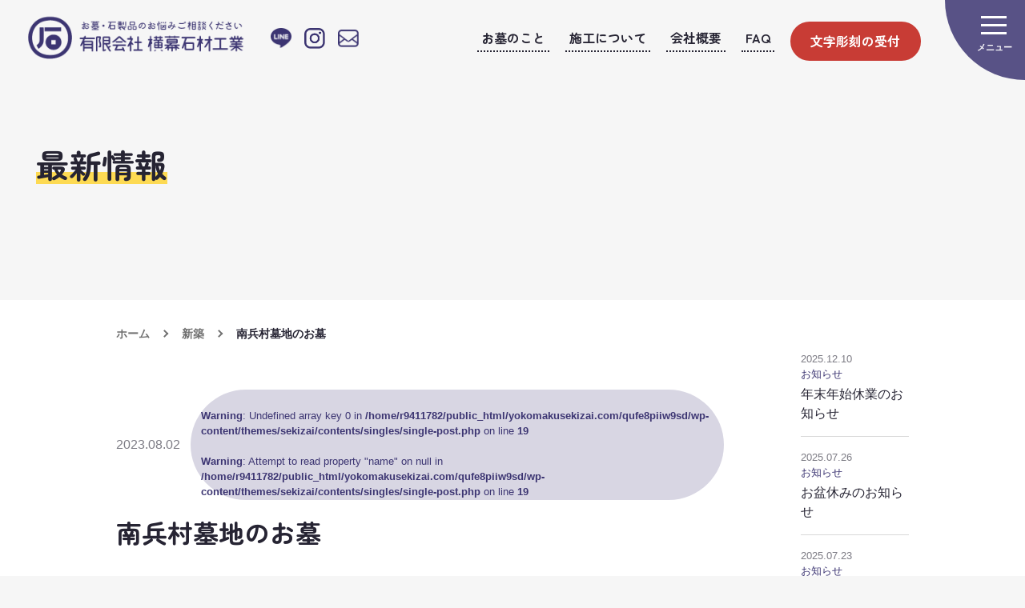

--- FILE ---
content_type: text/html; charset=UTF-8
request_url: https://yokomakusekizai.com/news/gallery/%E4%B8%89%E5%93%81%E6%A7%98/
body_size: 6891
content:
    <!DOCTYPE html>
<html id="pagetop" lang=ja>
<head>

<!-- Google tag (gtag.js) -->
<script async src="https://www.googletagmanager.com/gtag/js?id=G-RV3H2DQTDE"></script>
<script>
	window.dataLayer = window.dataLayer || [];
	function gtag(){dataLayer.push(arguments);}
	gtag('js', new Date());
	gtag('config', 'G-RV3H2DQTDE');
	(function(c,l,a,r,i,t,y){
		c[a]=c[a]||function(){(c[a].q=c[a].q||[]).push(arguments)};
		t=l.createElement(r);t.async=1;t.src="https://www.clarity.ms/tag/"+i;
		y=l.getElementsByTagName(r)[0];y.parentNode.insertBefore(t,y);
	})(window, document, "clarity", "script", "lwy3nbtquk");
</script>
<!-- Google Tag Manager -->
<script>(function(w,d,s,l,i){w[l]=w[l]||[];w[l].push({'gtm.start':
new Date().getTime(),event:'gtm.js'});var f=d.getElementsByTagName(s)[0],
j=d.createElement(s),dl=l!='dataLayer'?'&l='+l:'';j.async=true;j.src=
'https://www.googletagmanager.com/gtm.js?id='+i+dl;f.parentNode.insertBefore(j,f);
})(window,document,'script','dataLayer','GTM-TG4ZHFFS');</script>
<!-- End Google Tag Manager -->
<meta charset="UTF-8" />

<meta name="viewport" content="width=device-width" />
<title>南兵村墓地のお墓｜有限会社 横幕石材工業</title>
<meta name="description" content="ブログ記事「南兵村墓地のお墓」の詳細ページ。">
<meta name="format-detection" content="telephone=no">
<meta name="msapplication-TileImage" content="/assets/favicon/favicon.png" />
<meta name='robots' content='max-image-preview:large' />
<link rel='stylesheet' id='wp-block-library-css' href='https://yokomakusekizai.com/qufe8piiw9sd/wp-includes/css/dist/block-library/style.min.css?ver=6.4.3' type='text/css' media='all' />
<style id='classic-theme-styles-inline-css' type='text/css'>
/*! This file is auto-generated */
.wp-block-button__link{color:#fff;background-color:#32373c;border-radius:9999px;box-shadow:none;text-decoration:none;padding:calc(.667em + 2px) calc(1.333em + 2px);font-size:1.125em}.wp-block-file__button{background:#32373c;color:#fff;text-decoration:none}
</style>
<style id='global-styles-inline-css' type='text/css'>
body{--wp--preset--color--black: #000000;--wp--preset--color--cyan-bluish-gray: #abb8c3;--wp--preset--color--white: #ffffff;--wp--preset--color--pale-pink: #f78da7;--wp--preset--color--vivid-red: #cf2e2e;--wp--preset--color--luminous-vivid-orange: #ff6900;--wp--preset--color--luminous-vivid-amber: #fcb900;--wp--preset--color--light-green-cyan: #7bdcb5;--wp--preset--color--vivid-green-cyan: #00d084;--wp--preset--color--pale-cyan-blue: #8ed1fc;--wp--preset--color--vivid-cyan-blue: #0693e3;--wp--preset--color--vivid-purple: #9b51e0;--wp--preset--gradient--vivid-cyan-blue-to-vivid-purple: linear-gradient(135deg,rgba(6,147,227,1) 0%,rgb(155,81,224) 100%);--wp--preset--gradient--light-green-cyan-to-vivid-green-cyan: linear-gradient(135deg,rgb(122,220,180) 0%,rgb(0,208,130) 100%);--wp--preset--gradient--luminous-vivid-amber-to-luminous-vivid-orange: linear-gradient(135deg,rgba(252,185,0,1) 0%,rgba(255,105,0,1) 100%);--wp--preset--gradient--luminous-vivid-orange-to-vivid-red: linear-gradient(135deg,rgba(255,105,0,1) 0%,rgb(207,46,46) 100%);--wp--preset--gradient--very-light-gray-to-cyan-bluish-gray: linear-gradient(135deg,rgb(238,238,238) 0%,rgb(169,184,195) 100%);--wp--preset--gradient--cool-to-warm-spectrum: linear-gradient(135deg,rgb(74,234,220) 0%,rgb(151,120,209) 20%,rgb(207,42,186) 40%,rgb(238,44,130) 60%,rgb(251,105,98) 80%,rgb(254,248,76) 100%);--wp--preset--gradient--blush-light-purple: linear-gradient(135deg,rgb(255,206,236) 0%,rgb(152,150,240) 100%);--wp--preset--gradient--blush-bordeaux: linear-gradient(135deg,rgb(254,205,165) 0%,rgb(254,45,45) 50%,rgb(107,0,62) 100%);--wp--preset--gradient--luminous-dusk: linear-gradient(135deg,rgb(255,203,112) 0%,rgb(199,81,192) 50%,rgb(65,88,208) 100%);--wp--preset--gradient--pale-ocean: linear-gradient(135deg,rgb(255,245,203) 0%,rgb(182,227,212) 50%,rgb(51,167,181) 100%);--wp--preset--gradient--electric-grass: linear-gradient(135deg,rgb(202,248,128) 0%,rgb(113,206,126) 100%);--wp--preset--gradient--midnight: linear-gradient(135deg,rgb(2,3,129) 0%,rgb(40,116,252) 100%);--wp--preset--font-size--small: 13px;--wp--preset--font-size--medium: 20px;--wp--preset--font-size--large: 36px;--wp--preset--font-size--x-large: 42px;--wp--preset--spacing--20: 0.44rem;--wp--preset--spacing--30: 0.67rem;--wp--preset--spacing--40: 1rem;--wp--preset--spacing--50: 1.5rem;--wp--preset--spacing--60: 2.25rem;--wp--preset--spacing--70: 3.38rem;--wp--preset--spacing--80: 5.06rem;--wp--preset--shadow--natural: 6px 6px 9px rgba(0, 0, 0, 0.2);--wp--preset--shadow--deep: 12px 12px 50px rgba(0, 0, 0, 0.4);--wp--preset--shadow--sharp: 6px 6px 0px rgba(0, 0, 0, 0.2);--wp--preset--shadow--outlined: 6px 6px 0px -3px rgba(255, 255, 255, 1), 6px 6px rgba(0, 0, 0, 1);--wp--preset--shadow--crisp: 6px 6px 0px rgba(0, 0, 0, 1);}:where(.is-layout-flex){gap: 0.5em;}:where(.is-layout-grid){gap: 0.5em;}body .is-layout-flow > .alignleft{float: left;margin-inline-start: 0;margin-inline-end: 2em;}body .is-layout-flow > .alignright{float: right;margin-inline-start: 2em;margin-inline-end: 0;}body .is-layout-flow > .aligncenter{margin-left: auto !important;margin-right: auto !important;}body .is-layout-constrained > .alignleft{float: left;margin-inline-start: 0;margin-inline-end: 2em;}body .is-layout-constrained > .alignright{float: right;margin-inline-start: 2em;margin-inline-end: 0;}body .is-layout-constrained > .aligncenter{margin-left: auto !important;margin-right: auto !important;}body .is-layout-constrained > :where(:not(.alignleft):not(.alignright):not(.alignfull)){max-width: var(--wp--style--global--content-size);margin-left: auto !important;margin-right: auto !important;}body .is-layout-constrained > .alignwide{max-width: var(--wp--style--global--wide-size);}body .is-layout-flex{display: flex;}body .is-layout-flex{flex-wrap: wrap;align-items: center;}body .is-layout-flex > *{margin: 0;}body .is-layout-grid{display: grid;}body .is-layout-grid > *{margin: 0;}:where(.wp-block-columns.is-layout-flex){gap: 2em;}:where(.wp-block-columns.is-layout-grid){gap: 2em;}:where(.wp-block-post-template.is-layout-flex){gap: 1.25em;}:where(.wp-block-post-template.is-layout-grid){gap: 1.25em;}.has-black-color{color: var(--wp--preset--color--black) !important;}.has-cyan-bluish-gray-color{color: var(--wp--preset--color--cyan-bluish-gray) !important;}.has-white-color{color: var(--wp--preset--color--white) !important;}.has-pale-pink-color{color: var(--wp--preset--color--pale-pink) !important;}.has-vivid-red-color{color: var(--wp--preset--color--vivid-red) !important;}.has-luminous-vivid-orange-color{color: var(--wp--preset--color--luminous-vivid-orange) !important;}.has-luminous-vivid-amber-color{color: var(--wp--preset--color--luminous-vivid-amber) !important;}.has-light-green-cyan-color{color: var(--wp--preset--color--light-green-cyan) !important;}.has-vivid-green-cyan-color{color: var(--wp--preset--color--vivid-green-cyan) !important;}.has-pale-cyan-blue-color{color: var(--wp--preset--color--pale-cyan-blue) !important;}.has-vivid-cyan-blue-color{color: var(--wp--preset--color--vivid-cyan-blue) !important;}.has-vivid-purple-color{color: var(--wp--preset--color--vivid-purple) !important;}.has-black-background-color{background-color: var(--wp--preset--color--black) !important;}.has-cyan-bluish-gray-background-color{background-color: var(--wp--preset--color--cyan-bluish-gray) !important;}.has-white-background-color{background-color: var(--wp--preset--color--white) !important;}.has-pale-pink-background-color{background-color: var(--wp--preset--color--pale-pink) !important;}.has-vivid-red-background-color{background-color: var(--wp--preset--color--vivid-red) !important;}.has-luminous-vivid-orange-background-color{background-color: var(--wp--preset--color--luminous-vivid-orange) !important;}.has-luminous-vivid-amber-background-color{background-color: var(--wp--preset--color--luminous-vivid-amber) !important;}.has-light-green-cyan-background-color{background-color: var(--wp--preset--color--light-green-cyan) !important;}.has-vivid-green-cyan-background-color{background-color: var(--wp--preset--color--vivid-green-cyan) !important;}.has-pale-cyan-blue-background-color{background-color: var(--wp--preset--color--pale-cyan-blue) !important;}.has-vivid-cyan-blue-background-color{background-color: var(--wp--preset--color--vivid-cyan-blue) !important;}.has-vivid-purple-background-color{background-color: var(--wp--preset--color--vivid-purple) !important;}.has-black-border-color{border-color: var(--wp--preset--color--black) !important;}.has-cyan-bluish-gray-border-color{border-color: var(--wp--preset--color--cyan-bluish-gray) !important;}.has-white-border-color{border-color: var(--wp--preset--color--white) !important;}.has-pale-pink-border-color{border-color: var(--wp--preset--color--pale-pink) !important;}.has-vivid-red-border-color{border-color: var(--wp--preset--color--vivid-red) !important;}.has-luminous-vivid-orange-border-color{border-color: var(--wp--preset--color--luminous-vivid-orange) !important;}.has-luminous-vivid-amber-border-color{border-color: var(--wp--preset--color--luminous-vivid-amber) !important;}.has-light-green-cyan-border-color{border-color: var(--wp--preset--color--light-green-cyan) !important;}.has-vivid-green-cyan-border-color{border-color: var(--wp--preset--color--vivid-green-cyan) !important;}.has-pale-cyan-blue-border-color{border-color: var(--wp--preset--color--pale-cyan-blue) !important;}.has-vivid-cyan-blue-border-color{border-color: var(--wp--preset--color--vivid-cyan-blue) !important;}.has-vivid-purple-border-color{border-color: var(--wp--preset--color--vivid-purple) !important;}.has-vivid-cyan-blue-to-vivid-purple-gradient-background{background: var(--wp--preset--gradient--vivid-cyan-blue-to-vivid-purple) !important;}.has-light-green-cyan-to-vivid-green-cyan-gradient-background{background: var(--wp--preset--gradient--light-green-cyan-to-vivid-green-cyan) !important;}.has-luminous-vivid-amber-to-luminous-vivid-orange-gradient-background{background: var(--wp--preset--gradient--luminous-vivid-amber-to-luminous-vivid-orange) !important;}.has-luminous-vivid-orange-to-vivid-red-gradient-background{background: var(--wp--preset--gradient--luminous-vivid-orange-to-vivid-red) !important;}.has-very-light-gray-to-cyan-bluish-gray-gradient-background{background: var(--wp--preset--gradient--very-light-gray-to-cyan-bluish-gray) !important;}.has-cool-to-warm-spectrum-gradient-background{background: var(--wp--preset--gradient--cool-to-warm-spectrum) !important;}.has-blush-light-purple-gradient-background{background: var(--wp--preset--gradient--blush-light-purple) !important;}.has-blush-bordeaux-gradient-background{background: var(--wp--preset--gradient--blush-bordeaux) !important;}.has-luminous-dusk-gradient-background{background: var(--wp--preset--gradient--luminous-dusk) !important;}.has-pale-ocean-gradient-background{background: var(--wp--preset--gradient--pale-ocean) !important;}.has-electric-grass-gradient-background{background: var(--wp--preset--gradient--electric-grass) !important;}.has-midnight-gradient-background{background: var(--wp--preset--gradient--midnight) !important;}.has-small-font-size{font-size: var(--wp--preset--font-size--small) !important;}.has-medium-font-size{font-size: var(--wp--preset--font-size--medium) !important;}.has-large-font-size{font-size: var(--wp--preset--font-size--large) !important;}.has-x-large-font-size{font-size: var(--wp--preset--font-size--x-large) !important;}
.wp-block-navigation a:where(:not(.wp-element-button)){color: inherit;}
:where(.wp-block-post-template.is-layout-flex){gap: 1.25em;}:where(.wp-block-post-template.is-layout-grid){gap: 1.25em;}
:where(.wp-block-columns.is-layout-flex){gap: 2em;}:where(.wp-block-columns.is-layout-grid){gap: 2em;}
.wp-block-pullquote{font-size: 1.5em;line-height: 1.6;}
</style>
<!--OG-->
<meta property="og:title" content="南兵村墓地のお墓｜有限会社 横幕石材工業">
<meta property="og:description" content="ブログ記事「南兵村墓地のお墓」の詳細ページ。">
<meta property="og:image" content="https://yokomakusekizai.com/assets/img/ogp.jpg">
<meta property="og:type" content="company">
<meta property="og:locale" content="ja">
<meta property="og:site_name" content="南兵村墓地のお墓｜有限会社 横幕石材工業">
<meta property="og:url" content="https://yokomakusekizai.com/news/gallery/%E4%B8%89%E5%93%81%E6%A7%98/">
<!--TWITTER-->
<meta name="twitter:title" content="南兵村墓地のお墓｜有限会社 横幕石材工業">
<meta name="twitter:description" content="ブログ記事「南兵村墓地のお墓」の詳細ページ。">
<meta name="twitter:image" content="https://yokomakusekizai.com/assets/img/ogp.jpg">
<meta name="twitter:card" content="summary_large_image">
<meta name="twitter:site" content="南兵村墓地のお墓｜有限会社 横幕石材工業">
<meta name="twitter:url" content="https://yokomakusekizai.com/news/gallery/%E4%B8%89%E5%93%81%E6%A7%98/">
<!-- LINKS -->
<!-- googlefont -->
<link rel="preconnect" href="https://fonts.googleapis.com">
<link rel="preconnect" href="https://fonts.gstatic.com" crossorigin>
<link href="https://fonts.googleapis.com/css2?family=Poppins:wght@500;700&family=Zen+Maru+Gothic:wght@500;700&display=swap" rel="stylesheet">
<!-- swiper css -->
<link rel="stylesheet" href="/assets/css/swiper-bundle.min.css" />
<!-- css -->
<link rel="stylesheet" href="/assets/css/style.css?2408" />
<link rel="stylesheet" href="/assets/css/preload.css" media="print" onload="this.media='all'">
<script>console.log("style is loaded");</script>
<link rel="canonical" href="https://yokomakusekizai.com/news/gallery/%E4%B8%89%E5%93%81%E6%A7%98/" />
<link rel="icon" href="/assets/favicon/favicon-32.png" sizes="32x32" />
<link rel="icon" href="/assets/favicon/favicon-192.png" sizes="192x192" />
<link rel="apple-touch-icon" href="/assets/favicon/favicon.png" />
<link rel="manifest" href="/assets/favicon/manifest.json">
</head>

<body>
<!-- Google Tag Manager (noscript) -->
<noscript><iframe src="https://www.googletagmanager.com/ns.html?id=GTM-TG4ZHFFS"
height="0" width="0" style="display:none;visibility:hidden"></iframe></noscript>
<!-- End Google Tag Manager (noscript) -->
<header class="p-header">
	<div class="l-header">
		<div class="p-header__inner">
			<div class="p-header__company">
			  <p class="p-header__logo"><a href="https://yokomakusekizai.com/" class="p-header__logo-link"><img src="/assets/img/common/logo-purple.png" alt="有限会社 横幕石材工業"></a></p>
				<ul class="p-header__sns">
				<li><a href="#"><img src="/assets/img/common/line-purple.png" alt="line"></a></li>
				<li><a href="#"><img src="/assets/img/common/instagram-purple.png" alt="Instagram"></a></li>
				<li><a href="#"><img src="/assets/img/common/mail-purple.png" alt="メール"></a></li>
			</ul>
			</div>
			<nav class="p-header__nav">
				<ul class="p-header__nav-list">
					<li><a href="https://yokomakusekizai.com/ohaka/" class="p-header__nav-link -black">お墓のこと</a></li>
					<li><a href="https://yokomakusekizai.com/construct/" class="p-header__nav-link -black">施工について</a></li>
					<li><a href="https://yokomakusekizai.com/about/company" class="p-header__nav-link -black">会社概要</a></li>
					<li><a href="https://yokomakusekizai.com/faq/" class="p-header__nav-link -black">FAQ</a></li>
					<li><a href="https://yokomakusekizai.com/request/" class="p-header__nav-link -contact">文字彫刻の受付</a></li>
				</ul>
			</nav>
		</div>
	</div>
</header>


	<!-- p-drawer__icon -->
	<div class="p-drawer__icon">
		<div class="p-drawer__bars">
			<span class="p-drawer__bar1"></span>
			<span class="p-drawer__bar2"></span>
			<span class="p-drawer__bar3"></span>
		</div>
	</div>
	<!-- ./p-drawer__icon -->

	<!-- p-drawer__menu -->
	<div class="p-drawer__menu">
      <div class="p-drawer__list">
	  <div class="p-drawer__list-child">
          <a href="https://yokomakusekizai.com/about/" class="p-drawer__list-head">横幕石材について</a>
          <ul class="p-drawer__itams">
            <li class="p-drawer__item">
              <a href="https://yokomakusekizai.com/about/features/">横幕石材の特徴</a>
            </li>
            <li class="p-drawer__item">
              <a href="https://yokomakusekizai.com/about/service/">横幕石材に出来ること</a>
            </li>
            <li class="p-drawer__item">
              <a href="https://yokomakusekizai.com/about/company/">会社概要・アクセス</a>
            </li>
            <li class="p-drawer__item">
              <a href="https://yokomakusekizai.com/news/">お知らせ</a>
            </li>
            <li class="p-drawer__item">
              <a href="https://yokomakusekizai.com/faq/">よくある質問</a>
            </li>
          </ul>
        </div>
        <div class="p-drawer__list-child">
          <a href="https://yokomakusekizai.com/ohaka/" class="p-drawer__list-head">お墓について</a>
          <ul class="p-drawer__itams">
            <li class="p-drawer__item">
              <a href="https://yokomakusekizai.com/ohaka/build/">お墓を建てる</a>
            </li>
            <li class="p-drawer__item">
              <a href="https://yokomakusekizai.com/ohaka/reform/">お墓のリフォーム、補修</a>
            </li>
            <li class="p-drawer__item">
              <a href="https://yokomakusekizai.com/ohaka/carve/">追加彫り</a>
            </li>
            <li class="p-drawer__item">
              <a href="https://yokomakusekizai.com/ohaka/close/">墓じまい</a>
            </li>
          </ul>
		  
        </div>
        <div class="p-drawer__list-child">
          <a href="https://yokomakusekizai.com/construct/" class="p-drawer__list-head">施工について</a>
          <ul class="p-drawer__itams">
            <li class="p-drawer__item">
              <a href="https://yokomakusekizai.com/construct/flow/">墓石工事の流れ</a>
            </li>
            <li class="p-drawer__item">
              <a href="https://yokomakusekizai.com/construct/gallery/">施工事例</a>
            </li>
            <li class="p-drawer__item">
              <a href="https://yokomakusekizai.com/construct/area/">対応地域について</a>
            </li>
          </ul>
        </div>
		<div class="p-drawer__contact">
			<a href="https://yokomakusekizai.com/contact/" class="p-drawer__list-head">お問い合わせ</a>
			<a href="https://yokomakusekizai.com/request/" class="p-drawer__list-head">文字彫刻の受付</a>
			<ul class="p-drawer__sns">
			<li><a href="https://lin.ee/kTF6Lzo" target="_blank"><img src="/assets/img/common/line-white.png" alt="line"></a></li>
			<li><a href="https://www.instagram.com/yokomakusekizai/" target="_blank"><img src="/assets/img/common/instagram-white.png" alt="Instagram"></a></li>
			<li><a href="https://yokomakusekizai.com/contact/"><img src="/assets/img/common/mail-white.png" alt="メール"></a></li>
			</ul>
			<a class="p-drawer__note" href="/assets/pdf/watasinote.pdf" target="_blank" class="p-banner"><img src="/assets/img/top/p-banner.png" alt="エンディングノート無料ダウンロード"></a>
		</div>
      </div>
    </div>
    <!-- ./p-drawer__menu -->
    <div class="p-drawer__bg"></div><main class="p-main">
  <div class="p-head --single">
    <div class="l-inner p-head__content">
      <h1 class="p-head__title">最新情報</h1>
    </div>
  </div>

  <section class="p-news">
    <div class="l-news">
      <!-- breadcrumb -->
        <!-- breadcrumb -->
  <div class="breadcrumb">
    <!-- Breadcrumb NavXT 7.3.0 -->
<span property="itemListElement" typeof="ListItem"><a property="item" typeof="WebPage" title="Go to 有限会社　横幕石材工業." href="https://yokomakusekizai.com" class="home" ><span property="name">ホーム</span></a><meta property="position" content="1"></span><span property="itemListElement" typeof="ListItem"><a property="item" typeof="WebPage" title="Go to the 新築 施工事例タイプ archives." href="https://yokomakusekizai.com/news/gallery_type/shinchiku/" class="taxonomy gallery_type" ><span property="name">新築</span></a><meta property="position" content="2"></span><span property="itemListElement" typeof="ListItem"><span property="name" class="post post-gallery current-item">南兵村墓地のお墓</span><meta property="url" content="https://yokomakusekizai.com/news/gallery/%e4%b8%89%e5%93%81%e6%a7%98/"><meta property="position" content="3"></span>  </div>
  <!-- /breadcrumb -->
                <div class="entry-wrapp">
            <div class="entry-content">
            <div class="entry-meta">
            <time class="entry-time" datetime="2023-08-02T14:27:51+09:00">2023.08.02</time>
            <span class="entry-cat"><br />
<b>Warning</b>:  Undefined array key 0 in <b>/home/r9411782/public_html/yokomakusekizai.com/qufe8piiw9sd/wp-content/themes/sekizai/contents/singles/single-post.php</b> on line <b>19</b><br />
<br />
<b>Warning</b>:  Attempt to read property "name" on null in <b>/home/r9411782/public_html/yokomakusekizai.com/qufe8piiw9sd/wp-content/themes/sekizai/contents/singles/single-post.php</b> on line <b>19</b><br />
</span>
            </div>
            <h1 class="entry-title">南兵村墓地のお墓</h1>
            <div class="entry-body">
                        </div>
            </div>
            <aside class="aside">
                                    <div class="aside__item">    
            <time class="p-aside__time" datetime="2025-12-10T14:08:46+09:00">2025.12.10</time>
            <p class="p-aside__item-category">
            お知らせ                </p>
                <a href="https://yokomakusekizai.com/news/%e5%b9%b4%e6%9c%ab%e5%b9%b4%e5%a7%8b%e4%bc%91%e6%a5%ad%e3%81%ae%e3%81%8a%e7%9f%a5%e3%82%89%e3%81%9b-4/" class="p-aside__item">
                <h3 class="p-aside__title">年末年始休業のお知らせ</h3>
            </a>
            </div>
                        <div class="aside__item">    
            <time class="p-aside__time" datetime="2025-07-26T14:25:56+09:00">2025.07.26</time>
            <p class="p-aside__item-category">
            お知らせ                </p>
                <a href="https://yokomakusekizai.com/news/%e3%81%8a%e7%9b%86%e4%bc%91%e3%81%bf%e3%81%ae%e3%81%8a%e7%9f%a5%e3%82%89%e3%81%9b-4/" class="p-aside__item">
                <h3 class="p-aside__title">お盆休みのお知らせ</h3>
            </a>
            </div>
                        <div class="aside__item">    
            <time class="p-aside__time" datetime="2025-07-23T10:52:15+09:00">2025.07.23</time>
            <p class="p-aside__item-category">
            お知らせ                </p>
                <a href="https://yokomakusekizai.com/news/%e3%81%8a%e5%a2%93%e5%8f%82%e3%82%8a%e3%80%81%e3%81%8a%e6%8e%83%e9%99%a4%e4%bb%a3%e8%a1%8c%e3%81%ab%e3%81%a4%e3%81%84%e3%81%a6/" class="p-aside__item">
                <h3 class="p-aside__title">お墓参り、お掃除代行について</h3>
            </a>
            </div>
                        <div class="aside__item">    
            <time class="p-aside__time" datetime="2025-04-21T11:34:38+09:00">2025.04.21</time>
            <p class="p-aside__item-category">
            お知らせ                </p>
                <a href="https://yokomakusekizai.com/news/gw%e4%bc%91%e6%a5%ad%e3%81%ae%e3%81%8a%e7%9f%a5%e3%82%89%e3%81%9b-4/" class="p-aside__item">
                <h3 class="p-aside__title">GW休業のお知らせ</h3>
            </a>
            </div>
                        <div class="aside__item">    
            <time class="p-aside__time" datetime="2025-01-22T15:24:55+09:00">2025.01.22</time>
            <p class="p-aside__item-category">
            お知らせ                </p>
                <a href="https://yokomakusekizai.com/news/%e6%b1%82%e4%ba%ba%e5%8b%9f%e9%9b%86%e3%81%ae%e3%81%8a%e7%9f%a5%e3%82%89%e3%81%9b-2/" class="p-aside__item">
                <h3 class="p-aside__title">求人募集のお知らせ</h3>
            </a>
            </div>
                                    </aside>
        </div>
        <p class="entry-back"><a href="../news/">お知らせ一覧に戻る</a></p>
                </div>
      </div>
    </div>
  </section>
</main>
<footer class="p-footer">
  <div class="l-inner p-footer__inner">
    <div class="p-footer__content">
      <div class="p-footer__head">
        <ul class="p-footer__sns">
          <li><a href="https://lin.ee/kTF6Lzo" target="_blank"><img src="/assets/img/common/line-white.png" alt="line"></a></li>
          <li><a href="https://www.instagram.com/yokomakusekizai/" target="_blank"><img src="/assets/img/common/instagram-white.png" alt="Instagram"></a></li>
          <li><a href="https://yokomakusekizai.com/contact/"><img src="/assets/img/common/mail-white.png" alt="メール"></a></li>
        </ul>
        <div class="p-footer__logo"><a href="https://yokomakusekizai.com/"><img src="/assets/img/common/logo.png" alt="（有）横幕石材工業"></a></div>
        <nav class="p-footer__head-nav">
          <ul>
            <li><a href="https://yokomakusekizai.com/news/">お知らせ・新着情報</a></li>
            <li><a href="https://yokomakusekizai.com/faq/">よくあるご質問</a></li>
            <li><a href="/assets/pdf/watasinote.pdf" target="_blank">エンディングノート</a></li>
            <li><a href="https://yokomakusekizai.com/request/">彫刻の相談</a></li>
            <li><a href="https://yokomakusekizai.com/contact/">お問い合わせ</a></li>
          </ul>
        </nav>
        <ul class="p-footer__head-menu">
          <li><a href="https://yokomakusekizai.com/privacy-policy/">個人情報保護方針</a></li>
        </ul>
      </div>
      
      <nav class="p-footer__nav">
        <ul class="p-footer__nav-list">
          <li>
            <a href="https://yokomakusekizai.com/about/" class="p-footer__nav-head">横幕石材について</a>
            <ul class="p-footer__nav-items">
              <li><a href="https://yokomakusekizai.com/about/features/">横幕石材の特徴</a></li>
              <li><a href="https://yokomakusekizai.com/about/service/">横幕石材に出来ること</a></li>
              <li><a href="https://yokomakusekizai.com/about/company/">会社概要・アクセス</a></li>
            </ul>
          </li>
        </ul>
        <ul class="p-footer__nav-list">
          <li>
            <a href="https://yokomakusekizai.com/ohaka/" class="p-footer__nav-head">お墓について</a>
            <ul class="p-footer__nav-items">
              <li><a href="https://yokomakusekizai.com/ohaka/build">お墓を建てる</a></li>
              <li><a href="https://yokomakusekizai.com/ohaka/reform">お墓のリフォーム、補修</a></li>
              <li><a href="https://yokomakusekizai.com/ohaka/carve">追加彫り</a></li>
              <li><a href="https://yokomakusekizai.com/ohaka/close">墓じまい</a></li>
              <li><a href="https://yokomakusekizai.com/assets/pdf/air.pdf" target="_blank">エアサイクルのお墓</a></li>
            </ul>
          </li>
        </ul>
        <ul class="p-footer__nav-list">
          <li>
            <a href="https://yokomakusekizai.com/construct/" class="p-footer__nav-head">施工について</a>
            <ul class="p-footer__nav-items">
              <li><a href="https://yokomakusekizai.com/construct/flow">墓石工事の流れ</a></li>
              <li><a href="https://yokomakusekizai.com/construct/gallery">施工事例</a></li>
              <li><a href="https://yokomakusekizai.com/construct/area">対応地域について</a></li>
              <li><a href="https://yokomakusekizai.com/contact/">施工のご相談</a></li>
            </ul>
          </li>
        </ul>
      </nav>
    </div>
  </div>

  <div class="p-footer__copyright">
    <div class="l-inner p-footer__copyright__inner">
      <p class="p-footer__copyright-text">ホームページ内の文章、画像、写真の無断使用、二次利用を禁じます。</p>
      <p class="p-footer__copyright-text">2024<span>&copy;</span>横幕石材工業</p>
    </div>
  </div>

</footer>

<!-- p-to-top -->
<a href="#" class="p-to-top"><img src="/assets/img/common/to-top.svg" alt=""></a>
<!-- ./p-to-top -->

<!-- jQuery -->
<script src="https://ajax.googleapis.com/ajax/libs/jquery/3.7.1/jquery.min.js"></script>
<script src="/assets/js/script.js"></script>
</body>
</html>


--- FILE ---
content_type: text/css
request_url: https://yokomakusekizai.com/assets/css/style.css?2408
body_size: 26507
content:
@charset "UTF-8";*,:after,:before{-webkit-box-sizing:border-box;box-sizing:border-box}a,body,button,dd,div,dl,dt,figure,h1,h2,h3,h4,h5,h6,html,img,li,ol,p,small,span,table,td,th,time,tr,ul{border:0;font:inherit;font-size:100%;margin:0;padding:0;vertical-align:baseline}html{line-height:1}dd,li{list-style-type:none}article,aside,figcaption,figure,footer,header,main,nav,section{display:block}img{border:none;vertical-align:bottom}a{cursor:pointer;text-decoration:none}@media (max-width:767px){.is-pc{display:none}.is-phc{display:none}}@media (min-width:768px){.is-sp{display:none}}html{font-size:16px;overflow-x:hidden;overflow-y:scroll}body{color:#262433;font-family:"Yu Gothic","游ゴシック",YuGothic,"游ゴシック体","Noto Sans JP","ヒラギノ角ゴ Pro W3","メイリオ",sans-serif;font-weight:500;line-height:1.5;background:#f6f6f6}img{max-width:100%;height:auto;vertical-align:bottom}a{color:inherit}body{overflow-x:hidden}.l-inner{width:1300px;max-width:100%;margin-right:auto;margin-left:auto;padding-right:45px;padding-left:45px}@media screen and (max-width:767px){.l-inner{padding-right:15px;padding-left:15px}}.l-header{max-width:100%;margin-right:auto;margin-left:auto;padding-right:160px;padding-left:35px}@media (max-width:1300px){.l-header{padding-right:130px}}@media screen and (max-width:767px){.l-header{padding-right:15px;padding-left:15px}}.l-contact{width:1300px;max-width:100%;margin-right:auto;margin-left:auto;background-color:#fff;border-radius:100px}@media screen and (max-width:767px){.l-contact{border-radius:20px}}.l-flow{width:1300px;max-width:100%;margin-right:auto;margin-left:auto;padding-right:60px;padding-left:60px}@media screen and (max-width:767px){.l-flow{padding-right:15px;padding-left:15px}}.l-news{width:1050px;max-width:100%;margin-right:auto;margin-left:auto;padding-right:30px;padding-left:30px}@media screen and (max-width:767px){.l-news{padding-right:15px;padding-left:15px}}.c-util-btn{font-family:"Zen Maru Gothic",serif;font-size:1.125rem;font-weight:bold;color:#fff;background-color:#3c3572;border-radius:60px;padding:15px 40px 15px 70px;display:inline-block;position:relative;-webkit-transition:opacity 0.3s;transition:opacity 0.3s}.c-util-btn:before{position:absolute;content:"";width:26px;height:26px;background-image:url(../img/common/arrow-white.svg);top:50%;left:28px;-webkit-transform:translateY(-50%);transform:translateY(-50%)}.c-util-btn:hover{opacity:0.8}.c-util-title{font-size:2rem;font-weight:bold;font-family:"Zen Maru Gothic",serif;line-height:1}.c-util-title span{display:inline-block;margin-right:8px;font-size:3.0625rem;color:#3c3572;background-image:-webkit-gradient(linear,left top,left bottom,color-stop(70%,transparent),color-stop(0%,#ffd011));background-image:linear-gradient(transparent 70%,#ffd011 0%)}.c-util-title.-news span{color:#262433}@media (max-width:1000px){.c-util-title{font-size:1.25rem}.c-util-title span{font-size:2.1875rem}}@media screen and (max-width:767px){.c-util-title span{font-size:1.875rem}}.c-util-title__sub{font-size:1.125rem;margin-left:40px;vertical-align:bottom;line-height:1}@media (max-width:900px){.c-util-title__sub{margin-left:0;margin-top:10px;line-height:1.5}}@media screen and (max-width:767px){.c-util-title__sub{font-size:0.9em;margin-top:1em}}.c-btn{display:inline-block;padding-left:35px;position:relative;font-weight:bold}.c-btn span{border-bottom:1px solid #3c3572}.c-btn:before{position:absolute;content:"";width:23px;height:23px;background-image:url(../img/common/arrow-green.svg);background-repeat:no-repeat;background-size:contain;top:50%;left:0;-webkit-transform:translateY(-50%);transform:translateY(-50%)}.c-btn.-close{text-decoration:underline;-webkit-text-decoration-style:dotted;text-decoration-style:dotted;text-underline-offset:7px}.c-title{font-family:"Zen Maru Gothic",serif;font-size:3.125rem;font-weight:bold;letter-spacing:0.1em;color:#fff}@media screen and (max-width:767px){.c-title{font-size:1.5625rem}}.c-title__sub{font-family:"Zen Maru Gothic",serif;font-size:0.875rem;color:#fff;font-weight:bold}.c-tag{display:inline-block;font-size:0.9375rem;font-weight:bold;letter-spacing:0.02em;padding:13px 40px 13px 20px;background-color:#f6f6f6;border-radius:4px;-webkit-box-shadow:0 3px 0 rgba(0,0,0,0.08);box-shadow:0 3px 0 rgba(0,0,0,0.08);position:relative;-webkit-transition:opacity 0.3s;transition:opacity 0.3s}.c-tag:after{position:absolute;content:"";width:10px;height:15px;background-image:url(../img/common/arrow-tag.svg);background-repeat:no-repeat;background-size:contain;top:50%;-webkit-transform:translateY(-50%);transform:translateY(-50%);right:20px}.c-tag:hover{opacity:0.8}@media screen and (max-width:767px){.c-tag{padding:10px 30px 10px 15px}.c-tag:after{right:12px}}.p-header__inner{display:-webkit-box;display:-ms-flexbox;display:flex;height:95px;-webkit-box-align:center;-ms-flex-align:center;align-items:center;-webkit-box-pack:justify;-ms-flex-pack:justify;justify-content:space-between;position:relative;z-index:98}@media screen and (max-width:767px){.p-header__inner{height:90px}}.p-header__company{display:-webkit-box;display:-ms-flexbox;display:flex;-webkit-box-align:center;-ms-flex-align:center;align-items:center}.p-header__logo{width:314px;max-width:100%}@media (max-width:1300px){.p-header__logo{width:270px}}@media screen and (max-width:767px){.p-header__logo{width:240px}}.p-header__logo-link{display:inline-block}@media (max-width:1200px){.p-header__nav{display:none}}.p-header__sns{display:-webkit-box;display:-ms-flexbox;display:flex;margin-left:30px}.p-header__sns li:nth-child(n+2){margin-left:10px}.p-header__sns a{display:inline-block;width:32px;padding:3px}@media screen and (max-width:767px){.p-header__sns{display:none}}.p-header__nav-list{display:-webkit-box;display:-ms-flexbox;display:flex;-webkit-box-align:center;-ms-flex-align:center;align-items:center}.p-header__nav-list li:nth-child(n+2){margin-left:30px}@media (max-width:1300px){.p-header__nav-list li:nth-child(n+2){margin-left:20px}}.p-header__nav-link{font-family:"Zen Maru Gothic",serif;font-size:1.125rem;font-weight:bold;color:#fff;padding:5px 5px 4px;border-bottom:2px dotted #fff;-webkit-transition:opacity 0.3s;transition:opacity 0.3s}.p-header__nav-link.-contact{color:#fff;background-color:#c83c35;border-radius:60px;padding:12px 1.6em 13px;border-bottom:none;margin-top:8px;display:block}.p-header__nav-link.-black{color:#262433;border-bottom:2px dotted #262433}.p-header__nav-link:hover{opacity:0.8}@media (max-width:1300px){.p-header__nav-link{font-size:16px}}.p-drawer__icon{z-index:299}.p-drawer__menu{z-index:99}@media screen and (max-width:767px){.p-drawer__menu{height:calc(100vh - 80px);overflow:scroll}}.p-drawer__bg{z-index:98}.p-drawer__icon{position:fixed;width:134px;height:136px;background-color:rgba(60,53,114,0.85);top:0px;right:0px;-webkit-transition:-webkit-transform 0.3s ease;transition:-webkit-transform 0.3s ease;transition:transform 0.3s ease;transition:transform 0.3s ease,-webkit-transform 0.3s ease;border-radius:0 0 0 300px;cursor:pointer}@media (max-width:1300px){.p-drawer__icon{width:100px;height:100px}}@media screen and (max-width:767px){.p-drawer__icon{height:70px;width:70px;border-radius:0 0 0 30px}}.p-drawer__icon.js-open{background-color:#000}.p-drawer__icon.js-open:before{opacity:1;-webkit-transform:translateX(-50%) translateY(0%) rotate(-45deg);transform:translateX(-50%) translateY(0%) rotate(-45deg)}.p-drawer__icon.js-open .p-drawer__bars:before{opacity:0;-webkit-transform:translateX(-50%) translateY(50%);transform:translateX(-50%) translateY(50%)}.p-drawer__icon.js-open .p-drawer__bars:after{opacity:1;-webkit-transform:translateX(-50%) translateY(0%);transform:translateX(-50%) translateY(0%)}.p-drawer__bars{position:relative;display:block;width:50px;height:50px;top:20%;left:45%}.p-drawer__bars:after,.p-drawer__bars:before{position:absolute;font-size:11px;font-weight:bold;color:#fff;text-align:center;bottom:3px;left:33%;-webkit-transform:translateX(-50%) translateY(0);transform:translateX(-50%) translateY(0);white-space:nowrap;-webkit-transition:all 0.6s cubic-bezier(0.075,0.82,0.165,1);transition:all 0.6s cubic-bezier(0.075,0.82,0.165,1)}@media screen and (max-width:767px){.p-drawer__bars:after,.p-drawer__bars:before{font-size:10px;letter-spacing:-0.02em;padding-right:0.4em}}.p-drawer__bars:before{content:"メニュー"}.p-drawer__bars:after{content:"閉じる";opacity:0;-webkit-transform:translateX(-50%) translateY(50%);transform:translateX(-50%) translateY(50%)}@media screen and (max-width:767px){.p-drawer__bars{top:24%;height:36px;left:35%}.p-drawer__bars:after,.p-drawer__bars:before{bottom:0}}.p-drawer__bar1,.p-drawer__bar2,.p-drawer__bar3{position:absolute;width:32px;height:3px;background:#fff;-webkit-transition:all 0.2s cubic-bezier(0.075,0.82,0.165,1);transition:all 0.2s cubic-bezier(0.075,0.82,0.165,1)}@media screen and (max-width:767px){.p-drawer__bar1,.p-drawer__bar2,.p-drawer__bar3{width:28px;height:2px}}.p-drawer__bar1{top:0}.p-drawer__bar2{top:10px}@media screen and (max-width:767px){.p-drawer__bar2{display:none}}.p-drawer__bar3{top:20px}@media screen and (max-width:767px){.p-drawer__bar3{top:10px}}.p-drawer__icon.js-open .p-drawer__bar1{-webkit-transform:translateY(8px) rotate(30deg);transform:translateY(8px) rotate(30deg)}.p-drawer__icon.js-open .p-drawer__bar2{display:none}.p-drawer__icon.js-open .p-drawer__bar3{-webkit-transform:translateY(-12px) rotate(-30deg);transform:translateY(-12px) rotate(-30deg)}@media screen and (max-width:767px){.p-drawer__icon.js-open .p-drawer__bar3{top:20px}}.p-drawer__menu{position:fixed;top:0;right:0;width:100%;height:100%;padding-left:30%;opacity:0;pointer-events:none;will-change:auto;display:-ms-grid;display:grid;justify-items:center;-webkit-box-align:center;-ms-flex-align:center;align-items:center}@media screen and (max-width:1000px){.p-drawer__menu{padding-left:0}}.p-drawer__menu:before{content:"";display:block;position:absolute;width:30%;height:100%;left:-10px;top:0;background-color:#fff;background-image:url("../img/common/drawer-bg.png");background-repeat:no-repeat;background-size:cover;opacity:0.5;-webkit-transition:all 0.6s cubic-bezier(0.075,0.82,0.165,1);transition:all 0.6s cubic-bezier(0.075,0.82,0.165,1);will-change:left;background-position:center}@media screen and (max-width:1000px){.p-drawer__menu:before{display:none}}@media screen and (max-width:767px){.p-drawer__menu{-webkit-transform:translateY(60px);transform:translateY(60px)}}.p-drawer__menu.js-open{pointer-events:auto;opacity:1}.p-drawer__menu.js-open:before{opacity:1;left:0}.p-drawer__menu.js-open .p-drawer__list{-webkit-transform:translateY(0);transform:translateY(0);opacity:1;-webkit-transition:all 0.2s cubic-bezier(0.075,0.82,0.165,1);transition:all 0.2s cubic-bezier(0.075,0.82,0.165,1)}@media screen and (max-width:767px){.p-drawer__menu.js-open{-webkit-transform:translateY(0px);transform:translateY(0px);padding-top:5vh}}.p-drawer__contact{width:100%;display:-webkit-box;display:-ms-flexbox;display:flex;-webkit-box-pack:center;-ms-flex-pack:center;justify-content:center;gap:30px}@media screen and (max-width:767px){.p-drawer__contact{-webkit-box-pack:start;-ms-flex-pack:start;justify-content:start;-ms-flex-wrap:wrap;flex-wrap:wrap;gap:10px}}.p-drawer__contact a{font-size:1.1em;border:1px solid #fff;border-radius:100px;padding:0.8em 2em;padding-left:3em;-webkit-transition:background 0.2s cubic-bezier(0.075,0.82,0.165,1);transition:background 0.2s cubic-bezier(0.075,0.82,0.165,1)}@media screen and (max-width:767px){.p-drawer__contact a{display:inline-block;margin-bottom:1em;font-size:0.9em;padding-left:2.5em;padding-right:1.5em}}.p-drawer__contact a:hover{-webkit-transition:background 0.2s cubic-bezier(0.075,0.82,0.165,1);transition:background 0.2s cubic-bezier(0.075,0.82,0.165,1);background-color:#187345}.p-drawer__contact a.p-drawer__note{display:none}@media screen and (max-width:767px){.p-drawer__contact a.p-drawer__note{display:block;border:0;padding:0;width:100%}}.p-drawer__contact a:before{top:1.1em;left:1em}.p-drawer__list{display:-webkit-box;display:-ms-flexbox;display:flex;-webkit-box-pack:center;-ms-flex-pack:center;justify-content:center;-ms-flex-wrap:wrap;flex-wrap:wrap;-webkit-transform:translateY(20px);transform:translateY(20px);opacity:0;-webkit-transition:all 0.5s cubic-bezier(0.075,0.82,0.165,1);transition:all 0.5s cubic-bezier(0.075,0.82,0.165,1);gap:60px}@media screen and (max-width:1279px){.p-drawer__list{padding-right:25px;padding-left:25px}}@media screen and (max-width:767px){.p-drawer__list{-webkit-box-orient:vertical;-webkit-box-direction:normal;-ms-flex-direction:column;flex-direction:column;gap:20px;padding-left:0;padding-right:0;padding-bottom:5vh;width:90vw}}@media screen and (max-width:767px){.p-drawer__list-child{border-bottom:1px solid #ffffff42;padding-bottom:16px}}.p-drawer__list-company{width:50%}@media screen and (max-width:767px){.p-drawer__list-company{width:100%}}.p-drawer__list-info{width:50%}@media screen and (max-width:767px){.p-drawer__list-info{width:100%;margin-top:50px}}.p-drawer__list-head{display:inline-block;position:relative;font-size:clamp(16px,1.6vw,24px);color:#fff;font-weight:700;margin-bottom:0.9em;font-family:"Zen Maru Gothic",serif;padding-left:1.3em}.p-drawer__list-head:before{position:absolute;content:"";width:1em;height:1em;border-radius:50%;background:#fff;top:0.33em;left:0;-webkit-transform:rotate(90deg);transform:rotate(90deg);background-image:url(../img/faq/faq-close.svg);background-position:center;background-size:contain}@media screen and (max-width:767px){.p-drawer__list-head{margin-bottom:0.2em}}.p-drawer__list-head.last{margin-top:30px}@media screen and (max-width:767px){.p-drawer__list-head.last{margin-top:15px}}.p-drawer__itams{padding-left:1.6em}@media screen and (max-width:767px){.p-drawer__itams{padding-left:0em}}.p-drawer__item{position:relative}@media screen and (max-width:767px){.p-drawer__item{display:inline-block;margin-right:1em}}.p-drawer__item:before{content:"●";font-size:0.4em;-webkit-transform:translateX(-3em);transform:translateX(-3em);position:absolute;display:inline-block;color:#fff;top:1.3em}@media screen and (max-width:767px){.p-drawer__item:before{-webkit-transform:translateX(0) translateY(2px);transform:translateX(0) translateY(2px)}}.p-drawer__item:nth-child(n+2){margin-top:0.8em}@media screen and (max-width:767px){.p-drawer__item:nth-child(n+2){margin-top:7px}}.p-drawer__item a{display:block;position:relative;font-size:16px;color:#fff}@media screen and (max-width:767px){.p-drawer__item a{padding-top:3px;padding-bottom:0px;font-size:15px;padding-left:0.6em}}.p-drawer__item a:before{position:absolute;content:"";width:7px;height:12px;background-repeat:no-repeat;left:0;top:50%;-webkit-transform:translateY(-35%);transform:translateY(-35%)}@media screen and (max-width:767px){.p-drawer__item a:before{width:0.6em;height:0.6em;background-size:contain}}@media screen and (max-width:767px){body.no-scroll{overflow-y:hidden}}.p-drawer__bg{position:fixed;top:0;left:0;width:100%;height:100%;background-color:rgba(32,40,48,0.52);background-color:rgba(28,136,82,0.9);-webkit-transition:background-color 0.3s ease;transition:background-color 0.3s ease;opacity:0;pointer-events:none;-webkit-transition:opacity 0.2s cubic-bezier(0.075,0.82,0.165,1);transition:opacity 0.2s cubic-bezier(0.075,0.82,0.165,1)}.p-drawer__bg.js-open{pointer-events:auto;opacity:1;-webkit-transition:opacity 0.2s cubic-bezier(0.075,0.82,0.165,1);transition:opacity 0.2s cubic-bezier(0.075,0.82,0.165,1);-webkit-backdrop-filter:blur(8px);backdrop-filter:blur(8px)}.p-drawer__sns{display:none;width:100%;gap:20px;-webkit-box-align:center;-ms-flex-align:center;align-items:center}@media screen and (max-width:767px){.p-drawer__sns{display:-webkit-box;display:-ms-flexbox;display:flex}}.p-drawer__sns img{width:30px}.p-drawer__sns a{padding:0;border:0}.p-main{margin-top:-120px}@media screen and (max-width:767px){.p-main{margin-top:-90px}}.p-top-mv .swiper-slide-active img,.p-top-mv .swiper-slide-duplicate-active img,.p-top-mv .swiper-slide-prev img{will-change:transform;-webkit-animation:zoomUp 7s linear 0s normal both;animation:zoomUp 7s linear 0s normal both}.p-top-mv__content{position:absolute;top:35%;left:5%;z-index:8}@media screen and (max-width:767px){.p-top-mv__content{top:inherit;left:5vw;bottom:50px}}.p-top-mv__lead{width:clamp(270px,36vw,567px);max-width:100%}@-webkit-keyframes zoomUp{0%{-webkit-transform:scale(1);transform:scale(1)}to{-webkit-transform:scale(1.05);transform:scale(1.05)}}@keyframes zoomUp{0%{-webkit-transform:scale(1);transform:scale(1)}to{-webkit-transform:scale(1.05);transform:scale(1.05)}}.p-top-mv__text{font-size:1.25rem;font-weight:bold;color:#fff;line-height:1.85;margin-top:15px}@media screen and (max-width:767px){.p-top-mv__text{font-size:0.96875rem;margin-top:10px;line-height:1.6;text-shadow:0px 0px 9px rgba(32,36,22,0.67)}}.p-top-mv__swiper{position:relative;height:90vh;max-height:800px}@media screen and (max-width:767px){.p-top-mv__swiper{height:70vh;height:70svh}}.p-top-mv__swiper:after{content:"";display:block;width:100%;height:100%;position:absolute;left:0;top:0;background-color:#d8e1d6;background-color:#e6ede5}.p-top-mv__slider{position:relative;mix-blend-mode:multiply}.p-top-mv__slide{position:relative;overflow:hidden}.p-top-mv__slide picture>img{position:absolute;-o-object-fit:cover;object-fit:cover;-o-object-position:center center;object-position:center center;width:100%;height:100%;top:0;left:0}@media screen and (max-width:767px){.p-top-mv__slide.--bgp-right img{-o-object-position:right;object-position:right}}.swiper-pagination-bullet{opacity:1;background:#262433;width:10px;height:10px;border-radius:50%}@media screen and (max-width:767px){.swiper-pagination-bullet{display:none}}.swiper-pagination-bullet.swiper-pagination-bullet-active{background:#c83c35;border-radius:50%}.swiper-horizontal>.swiper-pagination-bullets .swiper-pagination-bullet,.swiper-pagination-horizontal.swiper-pagination-bullets .swiper-pagination-bullet{margin:0 6px}.swiper-horizontal>.swiper-pagination-bullets.swiper-pagination1,.swiper-pagination-bullets.swiper-pagination-horizontal.swiper-pagination1,.swiper-pagination-custom.swiper-pagination1,.swiper-pagination-fraction.swiper-pagination1{bottom:10px;text-align:right;padding-right:30px}.p-top-news{height:100px;max-width:100%;background:#3c3572;color:#fff;border-radius:0 4px 52px 0;-webkit-box-shadow:5px 5px 6px rgba(0,0,0,0.16);box-shadow:5px 5px 6px rgba(0,0,0,0.16);margin-top:-39px;position:relative;z-index:10;display:inline-block}@media screen and (max-width:767px){.p-top-news{margin-top:-1px;width:94vw;height:inherit;margin-left:auto;margin-right:auto;border-radius:10px;-webkit-transform:translateY(-50%);transform:translateY(-50%);padding:1em;padding-top:0.5em;padding-left:2.3em;display:block}.p-top-news:before{position:absolute;content:"";width:26px;height:26px;background-image:url(../img/common/arrow-green.svg);background-size:contain;background-repeat:no-repeat;top:50%;left:0.8em;-webkit-transform:translateY(-50%);transform:translateY(-50%)}}.p-top-news__content{height:inherit;display:-webkit-box;display:-ms-flexbox;display:flex;-webkit-box-align:center;-ms-flex-align:center;align-items:center;padding:0 50px}@media screen and (max-width:767px){.p-top-news__content{-webkit-box-orient:vertical;-webkit-box-direction:normal;-ms-flex-direction:column;flex-direction:column;-webkit-box-align:start;-ms-flex-align:start;align-items:flex-start;-webkit-box-pack:center;-ms-flex-pack:center;justify-content:center;padding:0 15px}}.p-top-news__time{font-size:0.875rem;margin-right:1em;padding-left:40px;position:relative;font-family:"Poppins",sans-serif}@media screen and (max-width:767px){.p-top-news__time{padding-left:0;margin-right:0}}.p-top-news__time:before{position:absolute;content:"";width:26px;height:26px;background-image:url(../img/common/arrow-green.svg);background-size:contain;background-repeat:no-repeat;top:50%;left:0;-webkit-transform:translateY(-50%);transform:translateY(-50%)}@media screen and (max-width:767px){.p-top-news__time:before{display:none}}.p-top-news__title{font-size:1.125rem;line-height:1.2;border-bottom:1px solid #fff;display:inline-block;-webkit-transition:opacity 0.3s;transition:opacity 0.3s}.p-top-news__title:hover{opacity:0.7}@media screen and (max-width:767px){.p-top-news__title{font-size:0.9375rem;margin-top:0.1em}}.p-top-img{margin-top:-41px;position:relative}@media screen and (max-width:767px){.p-top-img{margin-top:0px}}.swiper-wrapper{-webkit-transition-timing-function:linear;transition-timing-function:linear}.p-top-img__slider{will-change:transform}.p-top-img__slide{position:relative;width:270px!important}.p-top-img__slide>img{border-radius:20px}@media screen and (max-width:767px){.p-top-img__slide>img{border-radius:4px}}@media (max-width:900px){.p-top-img__slide{width:250px!important}}@media screen and (max-width:767px){.p-top-img__slide{width:100px!important}}.p-top-features{padding-top:100px;padding-bottom:85px;background-color:#f6f6f6}@media (max-width:900px){.p-top-features{padding-top:50px;padding-bottom:50px}}.p-top-features__inner{display:-webkit-box;display:-ms-flexbox;display:flex;-webkit-box-pack:center;-ms-flex-pack:center;justify-content:center;-webkit-box-align:center;-ms-flex-align:center;align-items:center}@media (max-width:900px){.p-top-features__inner{-webkit-box-orient:vertical;-webkit-box-direction:reverse;-ms-flex-direction:column-reverse;flex-direction:column-reverse}}.p-top-features__img{width:47%;margin-right:7%}@media (max-width:900px){.p-top-features__img{width:100%;margin-right:0;margin-top:40px}}@media screen and (max-width:767px){.p-top-features__img{margin-top:20px}}.p-top-features__swiper{position:relative;padding-bottom:40px}@media screen and (max-width:767px){.p-top-features__swiper{padding-bottom:0}}.p-top-features__slider{position:relative}.p-top-features__slide{position:relative;overflow:hidden;aspect-ratio:620/734}.p-top-features__slide>img{position:absolute;-o-object-fit:cover;object-fit:cover;-o-object-position:center center;object-position:center center;width:100%;height:100%;top:0;left:0;border-radius:30px}@media screen and (max-width:767px){.p-top-features__slide>img{border-radius:20px}}.swiper-horizontal>.swiper-pagination-bullets.swiper-pagination3,.swiper-pagination-bullets.swiper-pagination-horizontal.swiper-pagination3,.swiper-pagination-custom.swiper-pagination3,.swiper-pagination-fraction.swiper-pagination3{bottom:10px;text-align:center}.p-top-features__content{width:40%}@media (max-width:900px){.p-top-features__content{width:100%}}.p-top-features__title{font-size:2.4375rem;font-weight:bold;display:inline-block;font-family:"Zen Maru Gothic",serif;background-image:-webkit-gradient(linear,left top,left bottom,color-stop(70%,transparent),color-stop(0%,#ffcf11c5));background-image:linear-gradient(transparent 70%,#ffcf11c5 0%)}.p-top-features__title span{color:#1c8852}@media (max-width:1200px){.p-top-features__title{font-size:1.75rem}}.p-top-features__text{margin-top:35px;font-size:1.125rem;letter-spacing:0.02em;line-height:1.8;font-family:"Zen Maru Gothic",serif}@media screen and (max-width:767px){.p-top-features__text{font-size:1rem;margin-top:1.6em}}.p-top-features__btn{margin-top:30px}@media (max-width:900px){.p-top-features__btn{display:none}}.p-top-features__btn-sp{display:none}@media (max-width:900px){.p-top-features__btn-sp{display:block;margin-top:30px;text-align:center}}.p-util-title{display:-webkit-box;display:-ms-flexbox;display:flex;-webkit-box-align:end;-ms-flex-align:end;align-items:flex-end}@media (max-width:900px){.p-util-title{display:block}}.p-section{padding-top:100px;padding-bottom:100px}@media (max-width:900px){.p-section{padding-top:70px;padding-bottom:70px}}@media screen and (max-width:767px){.p-section{padding-top:40px;padding-bottom:40px}}.p-section.p-top-ohaka{padding-bottom:220px;border-radius:0 100px 0 0}@media screen and (max-width:767px){.p-section.p-top-ohaka{padding-bottom:150px;border-radius:0 40px 0 0}}.p-section.p-top-info{padding-bottom:150px}@media screen and (max-width:767px){.p-section.p-top-info{padding-bottom:110px}}.p-top-ohaka{background-color:#fff}.p-card__list{margin-top:50px;margin-bottom:60px;display:-ms-grid;display:grid;-ms-grid-columns:1fr 50px 1fr 50px 1fr;grid-template-columns:repeat(3,1fr);-webkit-column-gap:50px;-moz-column-gap:50px;column-gap:50px}@media screen and (max-width:767px){.p-card__list{-ms-grid-columns:(1fr)[1];grid-template-columns:repeat(1,1fr);row-gap:60px;margin-top:30px;margin-bottom:30px}}.p-card{display:-webkit-box;display:-ms-flexbox;display:flex;-webkit-box-orient:vertical;-webkit-box-direction:normal;-ms-flex-direction:column;flex-direction:column}.p-card__img{position:relative}.p-card__img>img{border-radius:20px}@media screen and (max-width:767px){.p-card__img>img{border-radius:10px;aspect-ratio:6/4;width:100%;-o-object-fit:cover;object-fit:cover}}.p-card__title{position:absolute;bottom:0;left:0;padding:15px 25px 12px 12px;border-radius:0 16px 0 0;color:#3c3572;font-size:clamp(20px,1.7vw,24px);font-weight:bold;background:#fff;font-family:"Zen Maru Gothic",serif}.p-card__title span{display:inline-block;margin-right:12px;font-family:"Poppins",sans-serif;font-size:0.875rem;vertical-align:super;color:#a8a5be}@media screen and (max-width:767px){.p-card__title span{-webkit-transform:translateY(0.1em);transform:translateY(0.1em)}}@media (max-width:900px){.p-card__title{padding:13px 22px 8px 12px}}@media screen and (max-width:767px){.p-card__title{border-radius:0 10px 0 0}}.p-card__body{display:-webkit-box;display:-ms-flexbox;display:flex;-webkit-box-orient:vertical;-webkit-box-direction:normal;-ms-flex-direction:column;flex-direction:column;-webkit-box-flex:1;-ms-flex:1 auto;flex:1 auto}.p-card__text{font-size:0.875rem;line-height:2;margin-top:20px;-webkit-box-flex:1;-ms-flex-positive:1;flex-grow:1}@media screen and (max-width:767px){.p-card__text{margin-top:1em}}.p-card__btn{margin-top:20px}@media screen and (max-width:767px){.p-card__btn{margin-top:1em}}.p-box__list{display:-ms-grid;display:grid;-ms-grid-columns:1fr 40px 1fr;grid-template-columns:repeat(2,1fr);-webkit-column-gap:40px;-moz-column-gap:40px;column-gap:40px}@media (max-width:1000px){.p-box__list{-ms-grid-columns:(1fr)[1];grid-template-columns:repeat(1,1fr);row-gap:30px}}.p-box{border-radius:20px;background-color:#f6f6f6;padding:30px;display:-webkit-box;display:-ms-flexbox;display:flex}@media (max-width:1280px){.p-box{padding:20px}}@media screen and (max-width:767px){.p-box{padding:20px 15px 30px;-webkit-box-orient:vertical;-webkit-box-direction:normal;-ms-flex-direction:column;flex-direction:column}}.p-box__img{display:-webkit-box;display:-ms-flexbox;display:flex;-webkit-box-orient:vertical;-webkit-box-direction:normal;-ms-flex-direction:column;flex-direction:column;-webkit-box-pack:center;-ms-flex-pack:center;justify-content:center;margin-right:30px;position:relative;-webkit-box-flex:0;-ms-flex:0 0 200px;flex:0 0 200px;aspect-ratio:200/180;overflow:hidden}.p-box__img>img{position:absolute;width:100%;-o-object-fit:cover;object-fit:cover;border-radius:20px}@media (max-width:1200px){.p-box__img{-webkit-box-flex:0;-ms-flex:0 0 150px;flex:0 0 150px;margin-right:20px}}@media screen and (max-width:767px){.p-box__img{margin-right:0;border-radius:12px;overflow:hidden}}.p-box__body{display:-webkit-box;display:-ms-flexbox;display:flex;-webkit-box-orient:vertical;-webkit-box-direction:normal;-ms-flex-direction:column;flex-direction:column;-webkit-box-flex:0;-ms-flex:0 1 100%;flex:0 1 100%}@media screen and (max-width:767px){.p-box__body{margin-top:1em}}.p-box__title{font-size:1.5rem;font-weight:bold;font-family:"Zen Maru Gothic",serif;color:#3c3572}@media (max-width:1200px){.p-box__title{font-size:1.25rem}}@media screen and (max-width:767px){.p-box__title{font-size:1.125rem}}.p-box__text{font-size:0.875rem;line-height:2;margin-top:10px;-webkit-box-flex:1;-ms-flex-positive:1;flex-grow:1}@media screen and (max-width:767px){.p-box__text{margin-top:0.3em}}.p-box__btn{margin-top:20px}.p-top-concept{margin-top:-80px}.p-top-concept>img{border-radius:0 100px 0 0;max-height:700px;-o-object-fit:cover;object-fit:cover;-o-object-position:center center;object-position:center center;width:100%;max-width:none}@media screen and (max-width:767px){.p-top-concept>img{border-radius:0;height:270px;-o-object-position:left;object-position:left}}.p-top-construct{margin-top:-80px;position:relative;z-index:10;padding-top:70px;padding-bottom:100px;background-color:#fff;border-radius:0 50px 50px 0;margin-right:3.8vw;padding-left:3.8vw}@media screen and (max-width:767px){.p-top-construct{padding-top:40px;padding-bottom:30px;margin-top:-40px;margin-right:0;padding-left:0;border-radius:0 40px 0 0}}.p-top-info__content{display:-webkit-box;display:-ms-flexbox;display:flex}@media (max-width:900px){.p-top-info__content{display:block}}.p-top-info__head{-webkit-box-flex:0;-ms-flex:0 0 230px;flex:0 0 230px;margin-right:5%}@media (max-width:900px){.p-top-info__head{margin-right:0}}.p-top-info__category-list{margin-top:45px}.p-top-info__category-list li:nth-child(n+2){margin-top:15px}@media (max-width:900px){.p-top-info__category-list{margin-top:35px;display:-webkit-box;display:-ms-flexbox;display:flex}.p-top-info__category-list li:nth-child(n+2){margin-top:0;margin-left:10px}}.p-top-info__category{display:inline-block;width:160px;height:56px;line-height:56px;text-align:center;font-weight:bold;color:#3c3572;font-family:"Zen Maru Gothic",serif;border-radius:58px;background-color:#fff;-webkit-transition:background-color 0.3s;transition:background-color 0.3s}.p-top-info__category:hover{background-color:#e6dfe9}@media (max-width:900px){.p-top-info__category{width:90px;height:35px;line-height:35px}}.p-top-news__btn{margin-top:40px}@media (max-width:900px){.p-top-news__btn{display:none}}.p-top-news__btn-sp{display:none}@media (max-width:900px){.p-top-news__btn-sp{display:block;margin-top:30px;text-align:center}}.p-top-info__body{-webkit-box-flex:0;-ms-flex:0 1 100%;flex:0 1 100%}.p-top-info__body.-news{margin-top:60px}@media screen and (max-width:767px){.p-top-info__body.-news{margin-top:30px}}@media (max-width:900px){.p-top-info__list{margin-top:30px}}.p-top-info__item{display:-webkit-box;display:-ms-flexbox;display:flex;-webkit-box-align:center;-ms-flex-align:center;align-items:center;padding:20px 15px;border-bottom:1px solid #d8d8d8}.p-top-info__item:first-child{border-top:1px solid #d8d8d8}@media (max-width:900px){.p-top-info__item{padding:15px 18px;-ms-flex-wrap:wrap;flex-wrap:wrap}}@media screen and (max-width:767px){.p-top-info__item{padding-left:0;padding-right:0}}.p-top-info__item-category{font-size:0.875rem;font-family:"Zen Maru Gothic",serif;font-weight:bold;margin-right:30px;color:#3c3572;-webkit-box-flex:0;-ms-flex:0 0 80px;flex:0 0 80px;text-align:center}@media (max-width:900px){.p-top-info__item-category{text-align:left}}@media screen and (max-width:767px){.p-top-info__item-category{margin-right:0.8em;-webkit-box-flex:inherit;-ms-flex:inherit;flex:inherit}}.p-top-info__time{font-family:"Poppins",sans-serif;font-size:0.875rem;-webkit-box-flex:0;-ms-flex:0 0 90px;flex:0 0 90px}@media screen and (max-width:767px){.p-top-info__time{font-size:0.85em;padding-top:0.2em}}.p-top-info__title{margin-left:30px;font-size:1.125rem;-webkit-box-flex:0;-ms-flex:0 1 100%;flex:0 1 100%}@media (max-width:900px){.p-top-info__title{margin-left:0;font-size:16px;margin-top:8px}}@media screen and (max-width:767px){.p-top-info__title{margin-top:0.2em}}.p-company-info{background-color:#ffd011;padding-top:80px;padding-bottom:120px;border-radius:50px 0 0 0;margin-top:-50px;position:relative;z-index:2}@media (max-width:900px){.p-company-info{padding-top:70px}}@media screen and (max-width:767px){.p-company-info{border-radius:20px 0 0 0;padding-top:40px;padding-bottom:80px}}.p-company-info__content{display:-webkit-box;display:-ms-flexbox;display:flex;-webkit-box-align:center;-ms-flex-align:center;align-items:center;-webkit-box-pack:justify;-ms-flex-pack:justify;justify-content:space-between}@media (max-width:900px){.p-company-info__content{display:block}}.p-company-info__body{width:45%}@media (max-width:900px){.p-company-info__body{width:100%}}.p-company-info__lead{font-size:clamp(18px,1.28vw,20px);font-weight:bold;font-family:"Zen Maru Gothic",serif}.p-company-info__tel{display:inline-block;font-size:clamp(30px,3.2vw,50px);position:relative;margin-top:8px;pointer-events:none}@media (max-width:900px){.p-company-info__tel{font-size:1.4375rem}.p-company-info__tel:before{width:50px;height:26px}}@media screen and (max-width:767px){.p-company-info__tel{pointer-events:auto;width:90%}}.p-company-info__btn-wrap{display:-webkit-box;display:-ms-flexbox;display:flex;margin-top:30px}@media screen and (max-width:767px){.p-company-info__btn-wrap{margin-top:20px}}.p-company-info__btn{display:inline-block;padding:15px 40px 15px 70px;white-space:nowrap;max-width:100%;font-size:1.0625rem;font-weight:bold;font-family:"Zen Maru Gothic",serif;color:#3c3572;background:#fff;border-radius:60px;position:relative}.p-company-info__btn:before{position:absolute;content:"";width:26px;height:26px;background-image:url(../img/common/arrow-purple.svg);background-size:contain;background-repeat:no-repeat;top:50%;left:18px;-webkit-transform:translateY(-50%);transform:translateY(-50%)}.p-company-info__btn:nth-child(n+2){margin-left:20px}@media (max-width:900px){.p-company-info__btn{padding:12px 15px 12px 40px}.p-company-info__btn:before{width:18px;height:18px;left:10px}.p-company-info__btn:nth-child(n+2){margin-left:10px}}@media screen and (max-width:767px){.p-company-info__btn{width:50%;border-radius:6px;font-size:1em}}.p-company-info__list{margin-top:35px}@media (max-width:900px){.p-company-info__list{margin-top:20px}}.p-company-info__item{display:-webkit-box;display:-ms-flexbox;display:flex}.p-company-info__item:nth-child(n+2){margin-top:15px}.p-company-info__item-head{-webkit-box-flex:0;-ms-flex:0 0 80px;flex:0 0 80px;font-size:0.875rem;background-color:#1c8852;color:#fff;font-weight:bold;border-radius:3px;text-align:center;padding:7px 0;display:-ms-grid;display:grid;justify-items:center;-webkit-box-align:center;-ms-flex-align:center;align-items:center}@media (max-width:900px){.p-company-info__item-head{padding:5px 0}}.p-company-info__item-body{font-size:0.9375rem;-webkit-box-flex:0;-ms-flex:0 1 100%;flex:0 1 100%;font-weight:bold;margin-left:12px;display:-ms-grid;display:grid;-webkit-box-align:center;-ms-flex-align:center;align-items:center}@media screen and (max-width:767px){.p-company-info__item-body{font-size:0.86em}}.p-company-info__map-wrap{width:50%}@media (max-width:900px){.p-company-info__map-wrap{width:100%;margin-top:40px}}@media screen and (max-width:767px){.p-company-info__map-wrap{margin-top:20px}}.p-company-info__map{width:100%;aspect-ratio:620/373;position:relative;border:8px solid #fff;border-radius:40px}@media screen and (max-width:767px){.p-company-info__map{border-radius:10px}}.p-company-info__map iframe{position:absolute;top:0;left:0;width:100%;height:100%;border-radius:30px}@media screen and (max-width:767px){.p-company-info__map iframe{border-radius:2px}}.p-footer{background-color:#3c3572;border-radius:50px 0 0 0;margin-top:-50px;position:relative;z-index:3}@media screen and (max-width:767px){.p-footer{border-radius:20px 0 0 0;padding-top:20px;padding-bottom:80px}}.p-footer__inner{padding-top:80px;padding-bottom:50px}@media (max-width:900px){.p-footer__inner{padding-top:50px;padding-bottom:30px}}@media screen and (max-width:767px){.p-footer__inner{padding-top:30px}}.p-footer__content{display:-webkit-box;display:-ms-flexbox;display:flex;color:#fff}@media (max-width:900px){.p-footer__content{display:block}}@media screen and (max-width:767px){.p-footer__content{display:-webkit-box;display:-ms-flexbox;display:flex;-webkit-box-orient:vertical;-webkit-box-direction:reverse;-ms-flex-direction:column-reverse;flex-direction:column-reverse}}.p-footer__head{width:30%;margin-right:6.4102%}@media (max-width:900px){.p-footer__head{width:100%;margin-right:0}}@media screen and (max-width:767px){.p-footer__head{padding-top:30px}}.p-footer__logo{width:327px;max-width:100%}.p-footer__logo a{display:inline-block}@media (max-width:900px){.p-footer__logo{width:250px;max-width:100%}}.p-footer__head-nav ul{margin-top:35px}@media screen and (max-width:767px){.p-footer__head-nav ul{margin-top:20px}}.p-footer__head-nav li:nth-child(n+2){margin-top:10px}@media screen and (max-width:767px){.p-footer__head-nav li:nth-child(n+2){margin-top:0.1em}}@media screen and (max-width:767px){.p-footer__head-nav li{display:inline-block;margin-top:0.1em;font-size:0.9em}}.p-footer__head-nav a{display:inline-block;padding:5px;font-weight:bold}.p-footer__head-menu{margin-top:30px;display:-webkit-box;display:-ms-flexbox;display:flex}.p-footer__head-menu li:nth-child(n+2){margin-left:20px}.p-footer__head-menu a{padding:5px;font-size:0.875rem}.p-footer__nav{display:-webkit-box;display:-ms-flexbox;display:flex;width:70%}@media (max-width:900px){.p-footer__nav{width:100%}}@media screen and (max-width:767px){.p-footer__nav{display:block}}.p-footer__nav-list:nth-child(n+2){margin-left:3.2051%}@media screen and (max-width:767px){.p-footer__nav-list:nth-child(n+2){margin-left:0;margin-top:20px}}.p-footer__nav-head{font-size:1.125rem;font-weight:bold;padding:5px}.p-footer__nav-items{margin-top:25px}@media screen and (max-width:767px){.p-footer__nav-items{margin-top:0.1em;font-size:0.9em}}.p-footer__nav-items li:nth-child(n+2){margin-top:5px}@media screen and (max-width:767px){.p-footer__nav-items li{display:inline-block}}.p-footer__nav-items a{padding:5px}.p-footer__copyright__inner{border-top:1px solid #d6d6d6;padding-top:45px;padding-bottom:45px;display:-webkit-box;display:-ms-flexbox;display:flex;-webkit-box-align:center;-ms-flex-align:center;align-items:center;-webkit-box-pack:justify;-ms-flex-pack:justify;justify-content:space-between}@media (max-width:900px){.p-footer__copyright__inner{display:block;padding-top:20px;padding-bottom:20px}}.p-footer__copyright-text{font-size:0.875rem;color:#fff}.p-footer__copyright-text span{display:inline-block;margin:0 8px;font-family:Verdana,“Droid Sans”}@media screen and (max-width:767px){.p-footer__copyright-text span{margin:0 0.2em}}@media (max-width:900px){.p-footer__copyright-text{font-size:0.75rem}.p-footer__copyright-text:nth-child(n+2){margin-top:8px}}.p-footer__sns{display:none}@media screen and (max-width:767px){.p-footer__sns{border-top:1px solid #ffffff4b;display:-webkit-box;display:-ms-flexbox;display:flex;gap:20px;-webkit-box-align:center;-ms-flex-align:center;align-items:center;margin-bottom:25px;padding-top:30px}.p-footer__sns img{width:30px}}.p-to-top{display:inline-block;width:90px;height:90px;position:fixed;right:30px;bottom:60px;z-index:7}@media screen and (max-width:767px){.p-to-top{width:50px;height:50px;right:15px;bottom:15px}}.p-util-card__list{display:-ms-grid;display:grid;-ms-grid-columns:1fr 55px 1fr;grid-template-columns:repeat(2,1fr);gap:55px;padding-top:80px;padding-bottom:150px}@media (max-width:900px){.p-util-card__list{gap:30px}}@media screen and (max-width:767px){.p-util-card__list{-ms-grid-columns:(1fr)[1];grid-template-columns:repeat(1,1fr);padding-top:20px;padding-bottom:110px}}.p-util-card{display:-webkit-box;display:-ms-flexbox;display:flex;-webkit-box-orient:vertical;-webkit-box-direction:normal;-ms-flex-direction:column;flex-direction:column;-webkit-box-flex:1;-ms-flex:1 1 auto;flex:1 1 auto;border-radius:20px;background-color:#fff;padding:30px;-webkit-box-shadow:0 3px 30px rgba(0,0,0,0.1);box-shadow:0 3px 30px rgba(0,0,0,0.1);-webkit-transition:all 0.2s;transition:all 0.2s;border:3px solid #fff}@media (max-width:900px){.p-util-card{padding:20px}}.p-util-card:hover{border-color:#1c8852;-webkit-box-shadow:0 3px 10px rgba(0,0,0,0.03);box-shadow:0 3px 10px rgba(0,0,0,0.03);-webkit-transition:all 0.2s;transition:all 0.2s}.p-util-card__title{font-size:1.5rem;font-weight:bold;font-family:"Zen Maru Gothic",serif;padding-left:36px;position:relative}.p-util-card__title:before{position:absolute;content:"";width:24px;height:24px;background-image:url(../img/common/arrow-green.svg);background-repeat:no-repeat;background-size:contain;top:50%;-webkit-transform:translateY(-50%);transform:translateY(-50%);left:0}@media (max-width:900px){.p-util-card__title{font-size:1.25rem}}.p-util-card__img{margin-top:25px}.p-util-card__img>img{border-radius:7px}.p-util-card__text{-webkit-box-flex:1;-ms-flex-positive:1;flex-grow:1;margin-top:25px;line-height:2}.p-util-section{border-radius:0 100px 0 0;background-color:#fbfbfb;margin-top:-120px;padding-top:30px}.p-util-section.-features{padding-bottom:100px}@media screen and (max-width:767px){.p-util-section{padding-top:20px;border-radius:0 30px 0 0;margin-top:-60px;position:relative}.p-util-section.-features{padding-bottom:70px}}.breadcrumb{overflow-x:auto;white-space:nowrap;padding-bottom:10px}.breadcrumb span{position:relative;font-size:0.875rem;color:#707070;font-weight:bold}@media screen and (max-width:767px){.breadcrumb span{font-size:0.8125rem}}.breadcrumb span:nth-child(n+2){padding-left:40px}@media screen and (max-width:767px){.breadcrumb span:nth-child(n+2){padding-left:18px}}.breadcrumb span:nth-child(n+2):after{position:absolute;content:"";width:7px;height:7px;border-right:2px solid #707070;border-bottom:2px solid #707070;top:50%;left:15px;-webkit-transform:translateY(-50%) rotate(-45deg);transform:translateY(-50%) rotate(-45deg)}@media screen and (max-width:767px){.breadcrumb span:nth-child(n+2):after{left:5px;width:5px;height:5px;opacity:0.8}}.breadcrumb span .current-item{color:#262433}.p-head-large{background-position:center center;background-size:cover;width:100%;height:clamp(550px,48vw,755px);display:-webkit-box;display:-ms-flexbox;display:flex;-webkit-box-orient:vertical;-webkit-box-direction:normal;-ms-flex-direction:column;flex-direction:column}@media screen and (max-width:767px){.p-head-large{height:60vh;height:60svh;position:relative;z-index:0}}.p-head-large.-ohaka{background-image:url(../img/ohaka/ohaka-head.png?240418)}.p-head-large.-construct{background-image:url(../img/construct/construct-head.png?240418)}.p-head-large.-service{background-image:url(../img/service/service-head.png?240418)}.p-head-large.-carve{background-image:url(../img/carve/carve-head.png?240418)}.p-head-large.-about{background-position:center right 30%;background-image:url(../img/about/about-head.png?240418)}.p-head-large__content{position:relative;padding-bottom:155px;margin-top:auto}@media screen and (max-width:767px){.p-head-large__content{position:absolute;padding-bottom:0;bottom:calc(2vh + 70px)}}.p-head-large__lead{font-size:0.875rem;font-weight:bold;font-family:"Zen Maru Gothic",serif;border-bottom:1px solid #fff;display:inline-block;color:#fff}@media screen and (max-width:767px){.p-head-large__lead{margin-bottom:7px}}.p-head-large__text{color:#fff;font-size:1.125rem;margin-top:15px;line-height:1.8}@media screen and (max-width:767px){.p-head-large__text{font-size:0.9375rem;margin-top:10px;letter-spacing:-0.02em;line-height:1.6}.p-head-large__text br{display:none}}.p-head{width:100%;height:400px}@media screen and (max-width:767px){.p-head{height:250px}.p-head.--single{height:10em}.p-head.--single .p-head__content{top:55%}}.p-head__content{position:relative;top:50%}@media screen and (max-width:767px){.p-head__content{top:40%}}.p-head__subtitle{font-size:0.875rem;font-weight:bold;font-family:"Zen Maru Gothic",serif;display:inline-block;border-bottom:1px solid #3c3572;margin-bottom:0.3em}@media screen and (max-width:767px){.p-head__subtitle{margin-bottom:0.5em;font-size:0.75rem}}.p-head__title{display:inline-block;font-size:clamp(40px,3.2vw,50px);font-weight:bold;font-family:"Zen Maru Gothic",serif;background-image:-webkit-gradient(linear,left top,left bottom,color-stop(65%,transparent),color-stop(65%,#ffcf11b6),color-stop(90%,#ffcf11b6),color-stop(0%,transparent));background-image:linear-gradient(transparent 65%,#ffcf11b6 65%,#ffcf11b6 90%,transparent 0%)}@media screen and (max-width:767px){.p-head__title{font-size:1.75rem}}.p-head__text{font-size:1rem;margin-top:1.1em;line-height:1.8}@media screen and (max-width:767px){.p-head__text{font-size:0.9375rem}.p-head__text br{display:none}}.p-head-pic{width:100%;height:460px}@media screen and (max-width:767px){.p-head-pic{height:auto}}.p-head-pic__content{padding-top:200px;display:-webkit-box;display:-ms-flexbox;display:flex}@media screen and (max-width:767px){.p-head-pic__content{padding-top:100px;padding-bottom:20px;display:block}}.p-head-pic__body{-webkit-box-flex:0;-ms-flex:0 0 50%;flex:0 0 50%}.p-head-pic__img{-webkit-box-flex:0;-ms-flex:0 1 50%;flex:0 1 50%;margin-left:3.8461%;z-index:10}.p-head-pic__img>img{border-radius:70px 70px 70px 0}@media screen and (max-width:767px){.p-head-pic__img{display:none}}.p-head-pic__img-sp{display:none}@media screen and (max-width:767px){.p-head-pic__img-sp{display:block;padding-right:15px;padding-left:15px;padding-bottom:40px}}.p-head-pic__img-sp>img{border-radius:70px 70px 70px 0}@media screen and (max-width:767px){.p-head-pic__img-sp>img{border-radius:40px 40px 40px 0}}.p-tag__list{display:-webkit-box;display:-ms-flexbox;display:flex;-ms-flex-wrap:wrap;flex-wrap:wrap;gap:8px;margin-top:55px}.p-tag__list.p-build__tags{margin-top:82px}.p-tag__list.p-features__tags{-webkit-box-pack:center;-ms-flex-pack:center;justify-content:center}@media screen and (max-width:767px){.p-tag__list{margin-top:10px;width:-webkit-max-content;width:-moz-max-content;width:max-content}.p-tag__list.p-build__tags{margin-top:10px}}@media screen and (max-width:767px){.p-tag__list-wrapp{width:100%;overflow:scroll;position:relative;padding-bottom:20px}}.p-build{background-color:#fff;padding-top:30px;padding-bottom:70px}@media screen and (max-width:767px){.p-build{padding-top:20px;padding-bottom:40px}}.p-build__item{padding:80px 0 50px 30px;background-image:linear-gradient(to right,#c0c0c0,#c0c0c0 2px,transparent 2px,transparent 8px);background-size:8px 2px;background-position:left bottom;background-repeat:repeat-x}@media screen and (max-width:767px){.p-build__item{padding:30px 0}}.p-build__content{display:-webkit-box;display:-ms-flexbox;display:flex}@media screen and (max-width:767px){.p-build__content{-webkit-box-orient:vertical;-webkit-box-direction:reverse;-ms-flex-direction:column-reverse;flex-direction:column-reverse;-webkit-box-align:center;-ms-flex-align:center;align-items:center}}.p-build__img{width:300px;margin-right:3.8%;position:relative}@media (max-width:900px){.p-build__img{width:250px}}@media screen and (max-width:767px){.p-build__img{margin-top:1em;margin-right:0;width:100%}.p-build__img img{aspect-ratio:19/12;-o-object-fit:cover;object-fit:cover;width:100%}}.p-build__img>img{border-radius:12px}.p-build__img:before{position:absolute;content:"";width:80px;height:80px;top:-40px;left:-40px;background-size:contain}@media screen and (max-width:767px){.p-build__img:before{display:none}}.p-build__img.-step1:before{background-image:url(../img/common/step1.png)}.p-build__img.-step2:before{background-image:url(../img/common/step2.png)}.p-build__img.-step3{width:300px;height:250px;background-color:#fff;border-radius:12px;border:1px solid #1c8852;text-align:center}@media (max-width:900px){.p-build__img.-step3{width:250px;height:210px}}.p-build__img.-step3:before{background-image:url(../img/common/step3.png);pointer-events:none}@media screen and (max-width:767px){.p-build__img.-step3 img{aspect-ratio:inherit}}.p-build__img.-step4:before{background-image:url(../img/common/step4.png)}@media screen and (max-width:767px){.p-build__img.-step4{margin-top:2em}}.p-build__img.-step5:before{background-image:url(../img/common/step5.png)}.p-build__img.-step6:before{background-image:url(../img/common/step6.png)}.p-build__img-step3{margin-top:23px}.p-build__img-step3>img{width:40%}@media (max-width:900px){.p-build__img-step3{margin-top:15px}}.p-build__img-title{font-size:1.125rem;font-family:"Zen Maru Gothic",serif;font-weight:bold;text-align:center;margin-top:8px}.p-build__img-text{font-size:0.875rem;font-weight:bold;color:#1c8852;text-align:center;margin-top:8px;display:inline-block;border-bottom:2px dotted #1c8852}.p-build__body{width:calc(100% - 300px)}@media (max-width:900px){.p-build__body{width:calc(100% - 250px)}}@media screen and (max-width:767px){.p-build__body{width:100%}}.p-build__title{font-size:2rem;font-weight:bold;letter-spacing:0.1em;font-family:"Zen Maru Gothic",serif}@media screen and (max-width:767px){.p-build__title{font-size:1.375rem;padding-left:2.3em;position:relative}.p-build__title:before{position:absolute;content:"";width:40px;height:40px;top:50%;left:0;-webkit-transform:translateY(-50%);transform:translateY(-50%);background-size:contain}.p-build__title.-step1:before{background-image:url(../img/common/step1.png)}.p-build__title.-step2:before{background-image:url(../img/common/step2.png)}.p-build__title.-step3:before{background-image:url(../img/common/step3.png)}.p-build__title.-step4:before{background-image:url(../img/common/step4.png)}.p-build__title.-step5:before{background-image:url(../img/common/step5.png)}.p-build__title.-step6:before{background-image:url(../img/common/step6.png)}}.p-build__text{font-size:1.0625rem;margin-top:10px;line-height:1.8}@media screen and (max-width:767px){.p-build__text{font-size:0.9375rem;margin-top:20px}}.p-build__tel{margin-top:50px}@media screen and (max-width:767px){.p-build__tel{margin-top:30px}}.p-build__tel-link{display:-webkit-box;display:-ms-flexbox;display:flex;width:525px;width:-webkit-max-content;width:-moz-max-content;width:max-content;-webkit-box-align:center;-ms-flex-align:center;align-items:center;height:70px;margin-inline:auto;line-height:70px;background-color:rgba(30,141,85,0.2);border-radius:80px;padding:0 40px;pointer-events:none}@media screen and (max-width:767px){.p-build__tel-link{width:400px;padding:0 30px;pointer-events:auto}}@media (max-width:470px){.p-build__tel-link{width:310px;padding:0 10px}}.p-build__tel-text{font-size:1.125rem;font-weight:bold;font-family:"Zen Maru Gothic",serif;margin-right:20px}@media screen and (max-width:767px){.p-build__tel-text{font-size:16px;margin-right:10px}}@media (max-width:470px){.p-build__tel-text{glyph-orientation-horizontal:0.875rem;margin-right:5px}}.p-build__tel-number{position:relative}.p-build__tel-number img{height:1.7em;width:auto;vertical-align:middle}@media screen and (max-width:767px){.p-build__tel-number{font-size:1.125rem;padding-left:35px}.p-build__tel-number:before{width:30px;height:17px}}@media (max-width:470px){.p-build__tel-number{font-size:16px}}.p-build__links{display:-webkit-box;display:-ms-flexbox;display:flex;margin-top:50px}@media screen and (max-width:767px){.p-build__links{-webkit-box-orient:vertical;-webkit-box-direction:normal;-ms-flex-direction:column;flex-direction:column;margin-top:30px}}.p-build__step4-link{padding-left:35px;position:relative;font-weight:bold}.p-build__step4-link:before{position:absolute;content:"";width:23px;height:23px;background-image:url(../img/common/arrow-green.svg);background-size:contain;background-repeat:no-repeat;top:50%;left:0;-webkit-transform:translateY(-50%);transform:translateY(-50%)}.p-build__step4-link span{padding-bottom:3px;background-image:linear-gradient(to right,#3c3572,#3c3572 2px,transparent 2px,transparent 8px);background-size:6px 2px;background-position:left bottom;background-repeat:repeat-x}.p-build__step4-link:nth-child(n+2){margin-left:30px}@media screen and (max-width:767px){.p-build__step4-link:nth-child(n+2){margin-left:0;margin-top:15px}}.p-build__img-link{display:block;width:300px}.p-build__modal{background-color:#fff;padding:30px;border-radius:12px}.p-build__modal-title{font-size:2rem;font-weight:bold;letter-spacing:0.1em;font-family:"Zen Maru Gothic",serif;color:#1c8852}@media screen and (max-width:767px){.p-build__modal-title{font-size:1.5rem;line-height:1.4;margin-bottom:0.4em}}.p-build__modal-img{margin-top:10px}.p-build__modal-img>img{width:100%;border-radius:12px}@media screen and (max-width:767px){.p-build__modal-img>img{border-radius:6px;height:160px;-o-object-fit:cover;object-fit:cover}}.p-build__modal-text{margin-top:20px;font-size:1.0625rem;line-height:1.8}@media screen and (max-width:767px){.p-build__modal-text{line-height:1.6;font-size:0.9375rem}}@media screen and (max-width:767px){.p-modal__content.-build .modal-bars{right:0;top:-10px}.p-modal__content.-build .modal-bars span{width:35px}}.p-document{background-image:url(../img/document/document-bg.png);background-size:cover;background-position:center bottom}.p-document__content{display:-webkit-box;display:-ms-flexbox;display:flex;-webkit-box-align:center;-ms-flex-align:center;align-items:center;padding-top:75px;padding-bottom:90px}@media (max-width:900px){.p-document__content{display:block}}@media screen and (max-width:767px){.p-document__content{padding-top:50px;padding-bottom:50px}}.p-document__body{width:calc(100% - 380px)}@media (max-width:900px){.p-document__body{width:100%}}.p-document__title{font-size:2.5rem;font-weight:bold;color:#fff;font-family:"Zen Maru Gothic",serif;letter-spacing:0.05em;padding-left:30px;position:relative}.p-document__title:before{position:absolute;content:"";width:17px;height:17px;top:50%;left:0;-webkit-transform:translateY(-50%);transform:translateY(-50%);background-color:#ffd011;border-radius:50%}@media screen and (max-width:767px){.p-document__title{font-size:1.5rem;padding-left:25px}.p-document__title:before{width:13px;height:13px}}.p-document__text{font-size:1.125rem;line-height:2;color:#fff;font-weight:bold;margin-top:25px}@media screen and (max-width:767px){.p-document__text{margin-top:15px;font-weight:normal;line-height:1.8;font-size:1em}}.p-document__form{display:block;width:380px;max-width:100%;margin-left:4.4871%;aspect-ratio:1/1;background-color:#fff;border-radius:20px;border:4px solid #ffd011}@media (max-width:900px){.p-document__form{margin-top:40px;margin-left:auto;margin-right:auto}}@media (max-width:375px){.p-document__form{display:-webkit-box;display:-ms-flexbox;display:flex;-webkit-box-orient:vertical;-webkit-box-direction:normal;-ms-flex-direction:column;flex-direction:column;-webkit-box-pack:center;-ms-flex-pack:center;justify-content:center}}@media screen and (max-width:767px){.p-document__form{margin-top:20px}}.p-document__form-img{text-align:center;margin-top:20px}.p-document__form-img>img{width:70%}@media (max-width:375px){.p-document__form-img{margin-top:0}.p-document__form-img>img{width:60%}}.p-document__form-text{margin-top:15px;font-weight:bold;font-size:0.9375rem;text-align:center;line-height:1.8}.p-document__form-text span{background-image:-webkit-gradient(linear,left top,left bottom,color-stop(60%,transparent),color-stop(0%,#ffd011));background-image:linear-gradient(transparent 60%,#ffd011 0%)}@media (max-width:375px){.p-document__form-text{font-size:0.875rem}}.p-document__form-btn{width:230px;height:55px;margin-top:15px;font-family:"Zen Maru Gothic",serif;margin-inline:auto;line-height:55px;font-size:1.0625rem;font-weight:bold;background-color:#ffd011;border-radius:60px;padding-left:60px;position:relative}.p-document__form-btn:before{position:absolute;content:"";width:23px;height:23px;background-image:url(../img/common/arrow-white.svg);background-size:contain;top:50%;-webkit-transform:translateY(-50%);transform:translateY(-50%);left:20px}@media (max-width:375px){.p-document__form-btn{margin-top:10px;font-size:16px}}.p-company{background-color:#fff;border-radius:0 100px 100px 0;padding-top:30px;padding-bottom:100px}@media screen and (max-width:767px){.p-company{border-radius:0 40px 40px 0;padding-top:20px;padding-bottom:20px}}.p-company__list{margin-top:70px}@media screen and (max-width:767px){.p-company__list{margin-top:20px}}.p-company__item{display:-webkit-box;display:-ms-flexbox;display:flex}.p-company__item:nth-child(n+2){margin-top:130px}@media screen and (max-width:767px){.p-company__item{display:block}.p-company__item:nth-child(n+2){margin-top:30px}}.p-company__title{-webkit-box-flex:0;-ms-flex:0 0 170px;flex:0 0 170px;font-size:1.625rem;font-weight:bold;font-family:"Zen Maru Gothic",serif;letter-spacing:0.1em;padding-left:27px;position:relative}.p-company__title:before{position:absolute;content:"";width:13px;height:13px;top:16px;left:0;background-color:#3c3572;border-radius:50%}@media screen and (max-width:767px){.p-company__title:before{width:0.5em;height:0.5em;top:0.55em}}@media screen and (max-width:767px){.p-company__title{font-size:1.25rem;padding-left:1em}}.p-company__table-wrap{-webkit-box-flex:0;-ms-flex:0 1 100%;flex:0 1 100%;margin-left:4.4871%}@media screen and (max-width:767px){.p-company__table-wrap{margin-left:0;margin-top:20px}}.p-company__table-wrap.-policy{margin-left:4.4871%;margin-right:4.4871%}@media screen and (max-width:767px){.p-company__table-wrap.-policy{margin-right:0;margin-left:0;margin-bottom:40px}}.p-company__table-wrap.-policy tbody th{width:35%}@media screen and (max-width:767px){.p-company__table-wrap.-policy tbody th{width:100%}}.p-company__table-wrap.-policy tbody td{font-size:0.93em;line-height:1.8;vertical-align:top}.p-company__table-wrap.-policy tbody td a{color:#1c8852;text-decoration:underline}.policy__txt{margin-bottom:2em;line-height:1.8}.p-company__table{border-collapse:collapse;width:100%}.p-company__table tbody th{text-align:left;font-size:1.125rem;font-weight:bold;padding:20px 0;border-top:1px solid #ececec;width:230px}.p-company__table tbody td{padding:20px 0;border-top:1px solid #ececec}@media screen and (max-width:767px){.p-company__table tbody th{display:block;width:100%;padding:15px 0 0 0;font-size:1rem}.p-company__table tbody td{display:block;border-top:none;padding:0 0 15px 0;margin-top:5px;font-size:0.875rem}}.ul{font-weight:400;margin-left:1.2em}.ul.--ten{position:relative;padding-left:0}.ul.--ten>li{padding-left:0;padding-left:0.8em}.ul.--ten>li:before{content:"・";margin-right:0.3em;position:absolute;left:0}.ul.--kome li{position:relative;padding-left:1.1em}.ul.--kome li:before{position:absolute;content:"※";left:0}.ul.--decimal{position:relative}.ul.--decimal>li{padding-left:0.1em;margin-bottom:0.5em;list-style:decimal}small.--kome{font-size:0.9em;position:relative;padding-left:1.1em;line-height:1.6;display:block}small.--kome:before{position:absolute;content:"※";left:0;top:0em}.p-util-faq{background-color:#fff;padding-top:80px;padding-bottom:100px}.p-util-faq:nth-child(n+2){border-top:5px solid #f5f5f5}@media screen and (max-width:767px){.p-util-faq{padding-top:40px;padding-bottom:60px}}.p-util-faq__title{font-family:"Zen Maru Gothic",serif;font-size:2rem;font-weight:bold;padding-left:31px;position:relative}.p-util-faq__title:before{position:absolute;content:"";width:13px;height:13px;top:53%;left:0;-webkit-transform:translateY(-50%);transform:translateY(-50%);background-color:#3c3572;border-radius:50%}@media screen and (max-width:767px){.p-util-faq__title{font-size:1.125rem;padding-left:1.2em}}.p-util-faq__list{counter-reset:faq-counter;margin-top:40px}@media screen and (max-width:767px){.p-util-faq__list{margin-top:20px}}.p-util-faq__item{padding:50px 110px 50px 100px;position:relative;-webkit-transition:background 0.3s;transition:background 0.3s;background-image:linear-gradient(to right,#c0c0c0,#c0c0c0 2px,transparent 2px,transparent 8px);background-size:8px 2px;background-position:left bottom;background-repeat:repeat-x}.p-util-faq__item:before{position:absolute;counter-increment:faq-counter;content:"Q" counter(faq-counter) ". ";left:30px;top:50px;font-weight:bold;font-size:1.6875rem;font-family:"Zen Maru Gothic",serif;letter-spacing:0.3em}.p-util-faq__item:after{position:absolute;content:"";width:29px;height:29px;background-image:url(../img/faq/faq-open.svg);top:50px;right:30px;-webkit-transition:background-image 0.3s;transition:background-image 0.3s;border-radius:50%}.p-util-faq__item:hover{cursor:pointer}.p-util-faq__item:last-child{border-bottom:none}.p-util-faq__item:nth-child(n+2){margin-top:20px}@media screen and (max-width:767px){.p-util-faq__item{padding:20px 40px 20px 45px}.p-util-faq__item:before{font-size:1.125rem;left:5px;top:20px;content:"Q. ";left:4vw}.p-util-faq__item:after{top:20px;right:3vw}}.p-util-faq__item.js-open{background-color:#f3f3f3ad;border-radius:20px;background-image:linear-gradient(to right,#fff,#fff 2px,transparent 2px,transparent 8px)}.p-util-faq__item.js-open:after{background-image:url(../img/faq/faq-close.svg)}@media screen and (max-width:767px){.p-util-faq__item.js-open{border-radius:20px}}.p-util-faq__q{font-size:1.5rem;font-weight:bold;letter-spacing:0.06em;font-family:"Zen Maru Gothic",serif}@media screen and (max-width:767px){.p-util-faq__q{font-size:1.0625rem;letter-spacing:-0.01em}}.p-util-faq__a{font-size:1.0625rem;display:none;margin-top:20px;line-height:1.8}@media screen and (max-width:767px){.p-util-faq__a{font-size:0.875rem;width:calc(100% + 50px);margin-left:-30px;margin-top:10px}}.p-faq{background-color:#fff;padding-top:30px;padding-bottom:160px}@media screen and (max-width:767px){.p-faq{padding-top:20px;padding-bottom:50px}}.p-util-faq__a a{color:#1c8852;text-decoration:underline;position:relative;z-index:10}.p-head-small{background-position:center center;background-size:cover;width:100%;height:510px}.p-head-small.-area{background-image:url(../img/area/area-head.png?240418)}.p-head-small.-list{background-image:url(../img/list/list-head.png?240418)}@media screen and (max-width:767px){.p-head-small{height:400px}}.p-head-small__content{position:relative;top:38%}@media screen and (max-width:767px){.p-head-small__content{top:34%}}.p-head-small__lead{font-size:0.875rem;font-weight:bold;font-family:"Zen Maru Gothic",serif;border-bottom:1px solid #fff;display:inline-block;color:#fff;margin-bottom:5px}.p-head-small__text{color:#fff;font-size:1.0625rem;margin-top:15px}@media screen and (max-width:767px){.p-head-small__text{font-size:16px;margin-top:10px}}.p-area{padding-top:30px;padding-bottom:130px;background-color:#fff;border-radius:0 100px 100px 0;margin-bottom:100px;margin-top:-120px}@media screen and (max-width:767px){.p-area{padding-bottom:30px;padding-top:20px;border-radius:0 30px 0 0;margin-bottom:30px}}.p-area__map{padding-top:60px;background-image:linear-gradient(to right,#c0c0c0,#c0c0c0 2px,transparent 2px,transparent 8px);background-size:8px 2px;background-position:left bottom;background-repeat:repeat-x}@media screen and (max-width:767px){.p-area__map{padding-top:20px}}.p-area__title{font-family:"Zen Maru Gothic",serif;font-size:2rem;font-weight:bold;padding-left:31px;position:relative}.p-area__title:before{position:absolute;content:"";width:13px;height:13px;top:50%;left:0;-webkit-transform:translateY(-50%);transform:translateY(-50%);background-color:#3c3572;border-radius:50%}@media screen and (max-width:767px){.p-area__title{font-size:1.3125rem}}.p-area__text{font-size:1.0625rem;line-height:1.8;margin-top:35px;padding-bottom:40px}@media screen and (max-width:767px){.p-area__text{margin-top:20px;padding-bottom:20px;font-size:0.9375rem}}.p-area__map-img{margin-top:50px;margin-bottom:120px}@media screen and (max-width:767px){.p-area__map-img{margin-top:30px;margin-bottom:70px}}.p-area__address{padding-top:60px}@media screen and (max-width:767px){.p-area__address{padding-top:20px}}.p-area__list{margin-top:40px}@media screen and (max-width:767px){.p-area__list{margin-top:30px}}.p-area__item{display:-webkit-box;display:-ms-flexbox;display:flex;-webkit-box-pack:justify;-ms-flex-pack:justify;justify-content:space-between;padding:30px 75px 30px 70px;border-bottom:2px dotted #707070;position:relative}.p-area__item:before{position:absolute;content:"";width:19px;height:28px;top:35px;left:30px;background-image:url(../img/area/area.png);background-repeat:no-repeat;background-size:contain}.p-area__item:after{position:absolute;content:"";width:29px;height:29px;background-image:url(../img/faq/faq-open.svg);top:30px;right:30px;-webkit-transition:background-image 0.3s;transition:background-image 0.3s;border-radius:50%}.p-area__item:hover{cursor:pointer}.p-area__item:last-child{border-bottom:none}.p-area__item:nth-child(n+2){margin-top:20px}@media screen and (max-width:767px){.p-area__item{display:block;padding:20px 40px 20px 45px}.p-area__item:before{font-size:1.125rem;left:17px;top:20px}.p-area__item:after{top:20px;right:10px}}.p-area__item.js-open{border-bottom:none;background-color:#f6f6f6;border-radius:20px}.p-area__item.js-open:after{background-image:url(../img/faq/faq-close.svg)}@media screen and (max-width:767px){.p-area__item.js-open{border-radius:20px}}.p-area__q{-webkit-box-flex:0;-ms-flex:0 0 120px;flex:0 0 120px;margin-right:40px;font-size:1.5rem;font-weight:bold;letter-spacing:0.06em;font-family:"Zen Maru Gothic",serif}@media screen and (max-width:767px){.p-area__q{font-size:1.25rem;margin-right:0}}.p-area__a{-webkit-box-flex:0;-ms-flex:0 1 850px;flex:0 1 850px;font-size:1.0625rem;display:none;line-height:1.8}@media screen and (max-width:767px){.p-area__a{font-size:16px}}.p-area__a-list{display:-ms-grid;display:grid;-ms-grid-columns:1fr 30px 1fr;grid-template-columns:repeat(2,1fr);-webkit-column-gap:30px;-moz-column-gap:30px;column-gap:30px;row-gap:20px}@media screen and (max-width:767px){.p-area__a-list{margin-top:20px;-ms-grid-columns:(1fr)[1];grid-template-columns:repeat(1,1fr)}}.p-area__a-item{padding-bottom:3px;border-bottom:2px dotted #707070}.p-area__a-head{font-size:1.125rem;font-weight:bold}.p-area__a-body{font-size:1.0625rem}.p-area__fig{position:absolute;right:0;top:60px;width:50%;padding-left:40px}@media screen and (max-width:767px){.p-area__fig{position:relative;right:inherit;top:inherit;padding-left:0;width:auto;margin-top:20px;margin-bottom:30px}}.p-area__main{padding-right:50%;position:relative}@media screen and (max-width:767px){.p-area__main{padding-right:0}}.p-area__text{word-break:auto-phrase}@media screen and (max-width:767px){.p-area__text{word-break:break-all}}.p-service__list{display:-ms-grid;display:grid;-ms-grid-columns:1fr 60px 1fr;grid-template-columns:repeat(2,1fr);padding-top:80px;padding-bottom:80px;background-image:linear-gradient(to right,#c0c0c0,#c0c0c0 2px,transparent 2px,transparent 8px);background-size:8px 2px;background-position:left bottom;background-repeat:repeat-x;-webkit-column-gap:60px;-moz-column-gap:60px;column-gap:60px;row-gap:65px}@media (max-width:1200px){.p-service__list{-ms-grid-columns:(1fr)[1];grid-template-columns:repeat(1,1fr)}}@media screen and (max-width:767px){.p-service__list{padding-top:20px;padding-bottom:20px;row-gap:40px}}.p-service__item{display:-webkit-box;display:-ms-flexbox;display:flex}@media screen and (max-width:767px){.p-service__item{-webkit-box-orient:vertical;-webkit-box-direction:normal;-ms-flex-direction:column;flex-direction:column;margin-bottom:20px}}.p-service__img{-webkit-box-flex:0;-ms-flex:0 0 250px;flex:0 0 250px;margin-right:30px}.p-service__img>img{border-radius:12px}@media screen and (max-width:767px){.p-service__img{margin-right:0px;display:-webkit-box;display:-ms-flexbox;display:flex;-webkit-box-orient:vertical;-webkit-box-direction:normal;-ms-flex-direction:column;flex-direction:column;-webkit-box-pack:center;-ms-flex-pack:center;justify-content:center;-webkit-box-flex:0;-ms-flex:0 0 150px;flex:0 0 150px;margin-bottom:1em}.p-service__img img{aspect-ratio:4/3;-o-object-fit:cover;object-fit:cover}}.p-service__body{-webkit-box-flex:0;-ms-flex:0 1 100%;flex:0 1 100%}.p-service__title{font-size:1.75rem;font-weight:bold;position:relative;padding-left:25px;font-family:"Zen Maru Gothic",serif;line-height:1.7}.p-service__title:before{position:absolute;content:"";width:13px;height:13px;border-radius:50%;background-color:#3c3572;left:0;top:18px}@media screen and (max-width:767px){.p-service__title{font-size:1.25rem;padding-left:18px}.p-service__title:before{width:10px;height:10px;top:14px}}.p-service__text{line-height:1.75;letter-spacing:0.05em;margin-top:20px}@media screen and (max-width:767px){.p-service__text{margin-top:5px;line-height:1.6}}.p-service__note{font-size:0.875rem;left:0.04em;margin-top:10px;padding-left:17px;position:relative}.p-service__note:before{position:absolute;content:"※";font-size:14px;top:1px;left:0}.p-service__btn{margin-top:20px}@media screen and (max-width:767px){.p-service__btn{margin-top:15px}}.p-service__btn-link{font-family:"Zen Maru Gothic",serif;font-size:0.9375rem;font-weight:bold;color:#fff;background-color:#3c3572;border-radius:60px;padding:13px 30px 13px 55px;display:inline-block;position:relative;-webkit-transition:opacity 0.3s;transition:opacity 0.3s}.p-service__btn-link:before{position:absolute;content:"";width:19px;height:19px;background-image:url(../img/common/arrow-white.svg);background-size:contain;top:50%;left:26px;-webkit-transform:translateY(-50%);transform:translateY(-50%)}.p-service__btn-link:hover{opacity:0.8}@media screen and (max-width:767px){.p-service__btn-link{padding:8px 20px 8px 45px}.p-service__btn-link:before{left:15px}}.p-service__attention{line-height:2;font-size:1.0625rem;letter-spacing:0.05em;padding-top:20px;padding-bottom:100px}@media screen and (max-width:767px){.p-service__attention{font-size:0.9em;padding-bottom:30px}}.p-util-about{padding-top:100px;padding-bottom:140px}@media (max-width:900px){.p-util-about{padding-top:50px}}@media screen and (max-width:767px){.p-util-about{padding-top:30px;padding-bottom:110px}}.p-util-about__title{font-size:2rem;font-family:"Zen Maru Gothic",serif;font-weight:bold;padding-left:31px;position:relative}.p-util-about__title:before{position:absolute;content:"";width:13px;height:13px;border-radius:50%;background-color:#262433;left:0;top:50%;-webkit-transform:translateY(-50%);transform:translateY(-50%)}@media screen and (max-width:767px){.p-util-about__title{font-size:1.4375rem;padding-left:1em}}.p-util-about__list{display:-ms-grid;display:grid;-ms-grid-columns:1fr 40px 1fr;grid-template-columns:repeat(2,1fr);-webkit-column-gap:40px;-moz-column-gap:40px;column-gap:40px;margin-top:50px}@media (max-width:900px){.p-util-about__list{-ms-grid-columns:(1fr)[1];grid-template-columns:repeat(1,1fr);row-gap:30px}}@media screen and (max-width:767px){.p-util-about__list{margin-top:30px}}.p-util-about__item{border-radius:20px;background-color:#fff;padding:30px;display:-webkit-box;display:-ms-flexbox;display:flex;-webkit-box-shadow:0 3px 30px rgba(0,0,0,0.1);box-shadow:0 3px 30px rgba(0,0,0,0.1)}@media (max-width:1200px){.p-util-about__item{padding:20px}}@media screen and (max-width:767px){.p-util-about__item{padding:0;padding-right:15px;overflow:hidden;border-radius:12px}}.p-util-about__img{display:-webkit-box;display:-ms-flexbox;display:flex;-webkit-box-orient:vertical;-webkit-box-direction:normal;-ms-flex-direction:column;flex-direction:column;-webkit-box-pack:center;-ms-flex-pack:center;justify-content:center;margin-right:30px;position:relative;-webkit-box-flex:0;-ms-flex:0 0 200px;flex:0 0 200px;aspect-ratio:200/180;overflow:hidden}.p-util-about__img>img{position:absolute;width:100%;-o-object-fit:cover;object-fit:cover;border-radius:20px}@media (max-width:1200px){.p-util-about__img{-webkit-box-flex:0;-ms-flex:0 0 150px;flex:0 0 150px;margin-right:20px}}@media screen and (max-width:767px){.p-util-about__img{-webkit-box-flex:0;-ms-flex:0 0 120px;flex:0 0 120px;height:100%}.p-util-about__img img{height:100%;-o-object-fit:cover;object-fit:cover;border-radius:0}}.p-util-about__body{display:-webkit-box;display:-ms-flexbox;display:flex;-webkit-box-orient:vertical;-webkit-box-direction:normal;-ms-flex-direction:column;flex-direction:column;-webkit-box-flex:0;-ms-flex:0 1 100%;flex:0 1 100%}@media screen and (max-width:767px){.p-util-about__body{padding-top:1em;padding-bottom:1em}}.p-util-about__head{font-size:1.5rem;font-weight:bold;font-family:"Zen Maru Gothic",serif;color:#3c3572}@media (max-width:1200px){.p-util-about__head{font-size:1.25rem}}@media screen and (max-width:767px){.p-util-about__head{font-size:1.125rem}}.p-util-about__text{font-size:0.875rem;line-height:2;margin-top:10px;-webkit-box-flex:1;-ms-flex-positive:1;flex-grow:1}@media screen and (max-width:767px){.p-util-about__text{line-height:1.6;margin-top:0.3em;display:-webkit-box;-webkit-line-clamp:3;-webkit-box-orient:vertical;overflow:hidden}}.p-util-about__btn{margin-top:20px}@media screen and (max-width:767px){.p-util-about__btn{margin-top:0.6em;font-size:0.9em}}.p-carve__about{padding-top:80px;padding-bottom:80px;display:-webkit-box;display:-ms-flexbox;display:flex;border-bottom:1px solid #d9d9d9}@media screen and (max-width:767px){.p-carve__about{display:block;padding-top:15px;padding-bottom:30px}}.p-carve__about-body{-webkit-box-flex:0;-ms-flex:0 1 100%;flex:0 1 100%;margin-right:6.5%}@media screen and (max-width:767px){.p-carve__about-body{margin-right:0}}.p-carve__title{font-size:2rem;font-weight:bold;font-family:"Zen Maru Gothic",serif;letter-spacing:0.07em;padding-left:27px;position:relative}.p-carve__title:before{position:absolute;content:"";width:13px;height:13px;border-radius:50%;background-color:#3c3572;top:50%;left:0;-webkit-transform:translateY(-50%);transform:translateY(-50%)}@media screen and (max-width:767px){.p-carve__title{font-size:1.3125rem;padding-left:1em}}.p-carve__about-text{font-size:1.0625rem;letter-spacing:0.05em;line-height:2.1;padding-top:30px;margin-top:20px;background-image:linear-gradient(to right,#c0c0c0,#c0c0c0 2px,transparent 2px,transparent 8px);background-size:8px 2px;background-position:left top;background-repeat:repeat-x}@media screen and (max-width:767px){.p-carve__about-text{padding-top:15px;margin-top:10px;font-size:0.9375rem}}.p-carve__about-img{-webkit-box-flex:0;-ms-flex:0 0 234px;flex:0 0 234px}.p-carve__about-img>img{border-radius:40px}@media screen and (max-width:767px){.p-carve__about-img{width:100%;margin-top:1em;text-align:center}.p-carve__about-img img{border-radius:12px;aspect-ratio:16/12;-o-object-fit:cover;object-fit:cover;width:100%}}.p-carve{padding-top:60px;padding-bottom:100px}@media screen and (max-width:767px){.p-carve{padding-top:30px;padding-bottom:50px}}.p-carve__flow{margin-top:40px}@media screen and (max-width:767px){.p-carve__flow{margin-top:30px}}.p-carve__list{margin-top:15px}.p-carve__item{padding:80px 0 50px 30px;display:-webkit-box;display:-ms-flexbox;display:flex}@media screen and (max-width:767px){.p-carve__item{padding:20px 0 30px;-webkit-box-orient:vertical;-webkit-box-direction:reverse;-ms-flex-direction:column-reverse;flex-direction:column-reverse}}.p-carve__item:nth-child(n+2){background-image:linear-gradient(to right,#c0c0c0,#c0c0c0 2px,transparent 2px,transparent 8px);background-size:8px 2px;background-position:left top;background-repeat:repeat-x}@media screen and (max-width:767px){.p-tag__list-wrapp{margin-top:20px}}.p-carve__img{-webkit-box-flex:0;-ms-flex:0 0 300px;flex:0 0 300px;margin-right:3.8%;position:relative}@media (max-width:900px){.p-carve__img{-webkit-box-flex:0;-ms-flex:0 0 250px;flex:0 0 250px}}@media screen and (max-width:767px){.p-carve__img{margin-top:1em;margin-right:auto;margin-inline:auto;-webkit-box-flex:1;-ms-flex:auto;flex:auto}}.p-carve__img>img{border-radius:12px}@media screen and (max-width:767px){.p-carve__img>img{aspect-ratio:16/10;-o-object-fit:cover;object-fit:cover;width:100%}}.p-carve__img:before{position:absolute;content:"";width:80px;height:80px;top:-40px;left:-40px;background-size:contain}@media screen and (max-width:767px){.p-carve__img:before{display:none}}.p-carve__img.-step1:before{background-image:url(../img/common/step1.png)}.p-carve__img.-step2:before{background-image:url(../img/common/step2.png)}.p-carve__img.-step3:before{background-image:url(../img/common/step3.png)}.p-carve__img.-step4:before{background-image:url(../img/common/step4.png)}.p-carve__img.-step5:before{background-image:url(../img/common/step5.png)}.p-carve__body{-webkit-box-flex:0;-ms-flex:0 1 100%;flex:0 1 100%}.p-carve__head{font-size:2rem;font-weight:bold;letter-spacing:0.1em;font-family:"Zen Maru Gothic",serif}@media screen and (max-width:767px){.p-carve__head{font-size:1.375rem;padding-left:2.3em;position:relative}.p-carve__head:before{position:absolute;content:"";width:40px;height:40px;top:50%;left:0;-webkit-transform:translateY(-50%);transform:translateY(-50%);background-size:contain}.p-carve__head.-step1:before{background-image:url(../img/common/step1.png)}.p-carve__head.-step2:before{background-image:url(../img/common/step2.png)}.p-carve__head.-step3:before{background-image:url(../img/common/step3.png)}.p-carve__head.-step4:before{background-image:url(../img/common/step4.png)}.p-carve__head.-step5:before{background-image:url(../img/common/step5.png)}}.p-carve__text{font-size:1.0625rem;margin-top:10px;line-height:1.8}@media screen and (max-width:767px){.p-carve__text{font-size:0.9375rem;margin-top:20px}}.p-carve__note{font-size:0.9375rem;line-height:2;position:relative;padding-left:1.2em}.p-carve__note:before{position:absolute;content:"※";left:0;top:0.3em;line-height:1.6}@media screen and (max-width:767px){.p-carve__note{line-height:1.7}.p-carve__note:before{top:0.01em}}.p-carve__kinds{padding-top:100px;padding-bottom:100px}@media (max-width:900px){.p-carve__kinds{padding-top:40px;padding-bottom:50px}}.p-carve__kinds-content{display:-webkit-box;display:-ms-flexbox;display:flex}@media (max-width:900px){.p-carve__kinds-content{display:block}}.p-carve__kinds-body{width:63%}@media (max-width:900px){.p-carve__kinds-body{width:100%}}.p-carve__kinds-lead{font-weight:bold;letter-spacing:0.05em;line-height:2;font-size:1.0625rem;margin-top:15px}@media screen and (max-width:767px){.p-carve__kinds-lead{line-height:1.7}}.p-carve__kinds-text{font-size:1.0625rem;line-height:2;margin-top:12px}@media screen and (max-width:767px){.p-carve__kinds-text{line-height:1.7;font-size:0.9375rem}}.p-carve__kinds-note{font-size:0.9375rem;line-height:2;letter-spacing:0.07em;margin-top:20px}.p-carve__kinds-img{width:37%;margin-left:5.7%}.p-carve__kinds-img>img{border-radius:40px}@media (max-width:900px){.p-carve__kinds-img{width:100%;margin-left:0;margin-top:30px}}@media screen and (max-width:767px){.p-carve__kinds-img{width:100%;margin-top:1em;text-align:center}.p-carve__kinds-img img{border-radius:12px;aspect-ratio:16/10;-o-object-fit:cover;object-fit:cover;width:100%}}.p-consult{background-size:cover;background-position:center bottom}.p-consult.-carve{background-image:url(../img/carve/carve-bg.png)}.p-consult.-features{background-image:url(../img/features/features-bg.png)}.p-consult__content{display:-webkit-box;display:-ms-flexbox;display:flex;-webkit-box-align:center;-ms-flex-align:center;align-items:center;-webkit-box-pack:justify;-ms-flex-pack:justify;justify-content:space-between;padding-top:130px;padding-bottom:130px}@media (max-width:900px){.p-consult__content{display:block;padding-top:30px;padding-bottom:30px}}.p-consult__body{width:730px;max-width:100%}.p-consult__title{font-size:2.5rem;font-weight:bold;color:#fff;font-family:"Zen Maru Gothic",serif;letter-spacing:0.05em;padding-left:30px;position:relative}.p-consult__title:before{position:absolute;content:"";width:17px;height:17px;top:25px;left:0;background-color:#ffd011;border-radius:50%}@media screen and (max-width:767px){.p-consult__title{font-size:1.5rem;padding-left:25px}.p-consult__title:before{width:13px;height:13px;top:0.6em}}.p-consult__text{font-size:1.125rem;line-height:2;color:#fff;font-weight:bold;margin-top:25px}@media screen and (max-width:767px){.p-consult__text{margin-top:15px;font-weight:normal;line-height:1.8;font-size:1em}}.p-consult__btn{margin-left:30px}@media (max-width:900px){.p-consult__btn{margin-left:0;margin-top:30px}}@media screen and (max-width:767px){.p-consult__btn{margin-top:20px;margin-bottom:10px;width:-webkit-max-content;width:-moz-max-content;width:max-content;margin-left:auto;margin-right:auto}}.p-consult__link{display:inline-block;font-size:1.5rem;font-family:"Zen Maru Gothic",serif;font-weight:bold;background-color:#ffd011;border-radius:60px;padding:25px 45px 25px 80px;white-space:nowrap;position:relative}.p-consult__link:before{position:absolute;content:"";width:25px;height:25px;background-image:url(../img/common/arrow-white.svg);background-repeat:no-repeat;background-size:contain;top:50%;left:30px;-webkit-transform:translateY(-50%);transform:translateY(-50%)}@media screen and (max-width:767px){.p-consult__link{font-size:20px;padding:18px 38px 18px 70px}}.p-reform{background-color:#fff;padding-top:30px;padding-bottom:70px;border-radius:0 0 60px 0;margin-bottom:100px}@media screen and (max-width:767px){.p-reform{padding-top:20px;padding-bottom:40px;margin-bottom:50px}}.p-reform__about{padding-top:80px;padding-bottom:10px}@media screen and (max-width:767px){.p-reform__about{padding-top:20px;padding-bottom:30px}}.p-reform__about-title{font-size:2rem;font-weight:bold;font-family:"Zen Maru Gothic",serif;letter-spacing:0.04em;padding-left:0.75em;position:relative}.p-reform__about-title:before{position:absolute;content:"";width:0.5em;height:0.5em;top:55%;left:0;border-radius:50%;-webkit-transform:translateY(-50%);transform:translateY(-50%);background-color:#3c3572}@media screen and (max-width:767px){.p-reform__about-title{font-size:1.4375rem}}.p-reform__about-text{font-size:1.0625rem;line-height:2}.p-reform__about-text.-text1{margin-top:20px}.p-reform__about-text.-text2{padding-top:25px;background-image:linear-gradient(to right,#c0c0c0,#c0c0c0 2px,transparent 2px,transparent 8px);background-size:8px 2px;background-position:left top;background-repeat:repeat-x}@media screen and (max-width:767px){.p-reform__about-text{font-size:0.9375rem}.p-reform__about-text.-text1{margin-top:10px}.p-reform__about-text.-text2{margin-top:20px}}.p-reform__about-list{padding-top:25px;padding-bottom:25px;background-image:linear-gradient(to right,#c0c0c0,#c0c0c0 2px,transparent 2px,transparent 8px);background-size:8px 2px;background-position:left top;background-repeat:repeat-x;margin-top:30px}@media screen and (max-width:767px){.p-reform__about-list{margin-top:18px;padding-top:18px;padding-bottom:0}}.p-reform__about-item{font-weight:bold;font-size:1.25rem;padding-left:18px;line-height:2;position:relative}.p-reform__about-item:before{position:absolute;content:"";width:8px;height:8px;border-radius:50%;background-color:#1c8852;top:16px;left:0}.p-reform__about-item span{background-image:-webkit-gradient(linear,left top,left bottom,color-stop(60%,transparent),color-stop(0%,#ffcf119a));background-image:linear-gradient(transparent 60%,#ffcf119a 0%)}@media screen and (max-width:767px){.p-reform__about-item{font-size:1.125rem}.p-reform__about-item+.p-reform__about-item{margin-top:1em}.p-reform__about-item:before{top:13px}}.p-reform__item{padding-top:80px;padding-bottom:80px;display:-webkit-box;display:-ms-flexbox;display:flex}.p-reform__item:nth-child(n+2){background-image:linear-gradient(to right,#c0c0c0,#c0c0c0 2px,transparent 2px,transparent 8px);background-size:8px 2px;background-position:left top;background-repeat:repeat-x}@media (max-width:1100px){.p-reform__item{display:block}}@media screen and (max-width:767px){.p-reform__item{padding-top:20px;padding-bottom:20px}}.p-reform__body{-webkit-box-flex:0;-ms-flex:0 1 100%;flex:0 1 100%}@media (max-width:1100px){.p-reform__body{width:100%}}.p-reform__title{font-size:1.75rem;font-weight:bold;letter-spacing:0.09em;font-family:"Zen Maru Gothic",serif;padding-left:25px;position:relative}.p-reform__title:before{position:absolute;content:"";width:13px;height:13px;border-radius:50%;background-color:#1c8852;top:15px;left:0}@media screen and (max-width:767px){.p-reform__title{font-size:1.25rem;padding-left:18px}.p-reform__title:before{width:10px;height:10px;top:10px}}.p-reform__text{font-size:1.0625rem;letter-spacing:0.05em;line-height:2;margin-top:10px}@media screen and (max-width:767px){.p-reform__text{font-size:0.9375rem}}.p-reform__note{font-size:0.9375rem;letter-spacing:0.07em;margin-top:5px;position:relative;padding-left:1.2em;line-height:1.6}.p-reform__note:before{position:absolute;content:"※";left:0;top:0.03em;line-height:1.6}@media screen and (max-width:767px){.p-reform__note{font-size:0.8125rem}}.p-reform__img-list{-webkit-box-flex:0;-ms-flex:0 0 620px;flex:0 0 620px;display:-webkit-box;display:-ms-flexbox;display:flex;margin-left:3.8%}@media (max-width:1100px){.p-reform__img-list{width:100%;margin-left:0;margin-top:30px}}@media screen and (max-width:767px){.p-reform__img-list{-webkit-box-orient:vertical;-webkit-box-direction:normal;-ms-flex-direction:column;flex-direction:column;margin-top:1em}}.p-reform__img-before{position:relative;width:300px;height:230px;max-width:100%;aspect-ratio:300/230;overflow:hidden}.p-reform__img-before>img{position:absolute;top:50%;left:50%;-webkit-transform:translate(-50%,-50%);transform:translate(-50%,-50%);width:100%;height:100%;-o-object-fit:cover;object-fit:cover;border-radius:7px}.p-reform__img-before:before{position:absolute;content:"";display:block;width:100%;height:15%;left:0;bottom:0;background:rgba(0,0,0,0.3);z-index:10;border-radius:0 0 7px 7px}.p-reform__img-before:after{position:absolute;content:"Before";color:#fff;font-size:16px;display:block;bottom:2%;z-index:11;width:100%;text-align:center}@media screen and (max-width:767px){.p-reform__img-before{width:100%;height:auto}}.p-reform__img-after{position:relative;width:300px;height:230px;max-width:100%;aspect-ratio:300/230;overflow:hidden}.p-reform__img-after>img{position:absolute;top:50%;left:50%;-webkit-transform:translate(-50%,-50%);transform:translate(-50%,-50%);width:100%;height:100%;-o-object-fit:cover;object-fit:cover;border-radius:7px}.p-reform__img-after:before{position:absolute;content:"";display:block;width:100%;height:15%;left:0;bottom:0;background:rgba(0,0,0,0.3);z-index:10;border-radius:0 0 7px 7px}.p-reform__img-after:after{position:absolute;content:"After";color:#fff;font-size:16px;display:block;bottom:2%;z-index:11;width:100%;text-align:center}@media screen and (max-width:767px){.p-reform__img-after{width:100%;height:auto}}.p-reform__parts{width:16px;position:relative}.p-reform__parts:after{position:absolute;content:"";width:0;height:0;border-style:solid;border-color:transparent transparent transparent #1c8852;border-width:7px 0px 7px 9px;left:3px;top:115px}@media screen and (max-width:767px){.p-reform__parts{padding:10px;width:100%}.p-reform__parts:after{top:50%;left:50%;-webkit-transform:translate(-50%,-50%) rotate(90deg);transform:translate(-50%,-50%) rotate(90deg)}}.p-reform__contact{display:-webkit-box;display:-ms-flexbox;display:flex;-webkit-box-align:center;-ms-flex-align:center;align-items:center}@media (max-width:1100px){.p-reform__contact{display:block}}.p-reform__contact-btn{margin-left:60px}@media (max-width:1100px){.p-reform__contact-btn{margin-left:0;margin-top:30px}}.p-reform__contact-link{display:inline-block;font-size:1.125rem;font-weight:bold;color:#fff;padding:20px 36px 20px 65px;white-space:nowrap;background-color:#3c3572;border-radius:60px;position:relative}.p-reform__contact-link:before{position:absolute;content:"";width:25px;height:25px;background-image:url(../img/common/arrow-white.svg);background-size:contain;background-repeat:no-repeat;left:23px;top:50%;-webkit-transform:translateY(-50%);transform:translateY(-50%)}.p-close{background-color:#fff;padding-top:30px;border-radius:0 0 60px 0}@media screen and (max-width:767px){.p-close{padding-bottom:40px}}.p-close__about{display:-webkit-box;display:-ms-flexbox;display:flex;-webkit-box-align:center;-ms-flex-align:center;align-items:center;padding-top:80px;padding-bottom:90px}@media screen and (max-width:767px){.p-close__about{display:block;padding-top:20px;padding-bottom:0}}.p-close__about-body{-webkit-box-flex:0;-ms-flex:0 1 100%;flex:0 1 100%}.p-close__about-title{font-size:1.75rem;font-weight:bold;letter-spacing:0.07em;font-family:"Zen Maru Gothic",serif;padding-left:27px;color:#3c3572;position:relative}.p-close__about-title:before{position:absolute;content:"";width:13px;height:13px;border-radius:50%;background-color:#3c3572;left:0;top:50%;-webkit-transform:translateY(-50%);transform:translateY(-50%)}@media screen and (max-width:767px){.p-close__about-title{font-size:1.3125rem;padding-left:1em}}.p-close__about-text{font-size:1.0625rem;letter-spacing:0.05em;line-height:2;margin-top:20px}@media screen and (max-width:767px){.p-close__about-text{margin-top:15px;font-size:0.9375rem}}.p-close__about-btn{margin-top:20px}.p-close__about-img{-webkit-box-flex:0;-ms-flex:0 0 230px;flex:0 0 230px;margin-left:3.8%}.p-close__about-img>img{border-radius:50px}@media screen and (max-width:767px){.p-close__about-img{margin-left:0;margin-top:1em;text-align:center}}.p-close__flow{padding-top:130px;padding-bottom:100px}@media screen and (max-width:767px){.p-close__flow{padding-top:50px;padding-bottom:50px}}.p-close__flow-title{font-size:2rem;font-weight:bold;font-family:"Zen Maru Gothic",serif;letter-spacing:0.06em;display:inline-block;line-height:1.2;background-image:-webkit-gradient(linear,left top,left bottom,color-stop(75%,transparent),color-stop(0%,#ffd011));background-image:linear-gradient(transparent 75%,#ffd011 0%)}@media screen and (max-width:767px){.p-close__flow-title{font-size:1.4375rem}}.p-close__flow-list{margin-top:50px}@media screen and (max-width:767px){.p-close__flow-list{margin-top:30px}}.p-close__flow-item{display:-webkit-box;display:-ms-flexbox;display:flex;padding:40px 55px 40px 60px;background-color:#fff;border-radius:20px}@media screen and (max-width:767px){.p-close__flow-item{display:block;padding:20px}}.p-close__flow-arrow{position:relative;padding-top:26px;padding-bottom:26px}.p-close__flow-arrow:after{position:absolute;content:"";width:29px;height:29px;background-image:url(../img/common/arrow-green.svg);background-repeat:no-repeat;background-size:contain;top:50%;left:50%;-webkit-transform:translate(-50%,-50%) rotate(90deg);transform:translate(-50%,-50%) rotate(90deg)}.p-close__flow-step{font-size:1.125rem;font-family:"Zen Maru Gothic",serif;font-weight:bold;color:#1c8852;border-radius:58px;background-color:rgba(28,136,82,0.2);width:150px;height:50px;line-height:50px;text-align:center}@media screen and (max-width:767px){.p-close__flow-step{font-size:16px;width:110px;height:35px;line-height:35px}}.p-close__flow-body{margin-left:7.6%;width:calc(100% - 150px)}@media screen and (max-width:767px){.p-close__flow-body{margin-left:0;width:100%;margin-top:20px}}.p-close__flow-head{font-size:1.125rem;font-weight:bold}.p-close__flow-text{font-size:16px;line-height:1.75;margin-top:10px}.p-close__flow-note{font-size:0.9375rem;margin-top:5px;position:relative;padding-left:1.2em;line-height:1.6}.p-close__flow-note:before{position:absolute;content:"※";left:0;top:0.03em;line-height:1.6}.p-features__head{padding-top:100px;padding-bottom:100px}@media screen and (max-width:767px){.p-features__head{padding-top:20px;padding-bottom:50px}}.p-features__head-content{display:-webkit-box;display:-ms-flexbox;display:flex;-webkit-box-orient:horizontal;-webkit-box-direction:reverse;-ms-flex-direction:row-reverse;flex-direction:row-reverse}@media (max-width:900px){.p-features__head-content{display:block}}.p-features__head-body{width:65%;position:relative}@media (max-width:900px){.p-features__head-body{width:100%}}.p-features__head-title-wrap{position:absolute;right:30px}@media screen and (max-width:767px){.p-features__head-title-wrap{position:relative;right:0}}.p-features__head-title{font-size:2.375rem;font-weight:bold;font-family:"Zen Maru Gothic",serif;letter-spacing:0.07em;-ms-writing-mode:tb-rl;-webkit-writing-mode:vertical-rl;writing-mode:vertical-rl;padding-right:25px;position:relative}@media screen and (max-width:767px){.p-features__head-title{font-size:2rem;-webkit-writing-mode:horizontal-tb;-ms-writing-mode:lr-tb;writing-mode:horizontal-tb;padding-right:0;padding-top:30px;padding-bottom:20px}}.p-features__head-subtitle{position:absolute;top:0;right:0;font-size:0.875rem;font-weight:bold;font-family:"Zen Maru Gothic",serif;border-left:1px solid #000;-ms-writing-mode:tb-rl;-webkit-writing-mode:vertical-rl;writing-mode:vertical-rl;line-height:1.7}@media screen and (max-width:767px){.p-features__head-subtitle{-webkit-writing-mode:horizontal-tb;-ms-writing-mode:lr-tb;writing-mode:horizontal-tb;border-left:none;left:0;text-decoration:underline;text-underline-offset:2px}}.p-features__head-lead{display:inline-block;font-size:2.25rem;font-weight:bold;font-family:"Zen Maru Gothic",serif;letter-spacing:0.07em;background-image:-webkit-gradient(linear,left top,left bottom,color-stop(70%,transparent),color-stop(0%,#ffd011));background-image:linear-gradient(transparent 70%,#ffd011 0%);background-image:-webkit-gradient(linear,left top,left bottom,color-stop(65%,transparent),color-stop(65%,#ffcf11b6),color-stop(90%,#ffcf11b6),color-stop(0%,transparent));background-image:linear-gradient(transparent 65%,#ffcf11b6 65%,#ffcf11b6 90%,transparent 0%)}@media screen and (max-width:767px){.p-features__head-lead{font-size:1.875rem}}.p-features__head-text{font-size:1.0625rem;font-family:"Zen Maru Gothic",serif;line-height:2;margin-top:20px}@media screen and (max-width:767px){.p-features__head-text{margin-top:25px}}.p-features__head-img{width:35%;margin-right:6.4%}.p-features__head-img>img{border-radius:70px 70px 0px 70px}@media (max-width:900px){.p-features__head-img{width:60%;margin-top:30px}.p-features__head-img>img{border-radius:70px 70px 70px 70px}}@media screen and (max-width:767px){.p-features__head-img{width:100%;margin-right:0}.p-features__head-img>img{border-radius:6px 6px 6px 6px;-o-object-fit:cover;object-fit:cover;aspect-ratio:16/9;-o-object-position:bottom;object-position:bottom;width:100%}}.p-features__concept{position:relative;z-index:-1;height:clamp(600px,41vw,650px);overflow:hidden}.p-features__concept>img{position:absolute;width:100%;height:100%;-o-object-fit:cover;object-fit:cover}@media screen and (max-width:767px){.p-features__concept{height:clamp(350px,42vw,600px)}}.p-features__about{display:-webkit-box;display:-ms-flexbox;display:flex;-webkit-box-align:center;-ms-flex-align:center;align-items:center;-webkit-box-pack:justify;-ms-flex-pack:justify;justify-content:space-between;padding:100px 70px 100px}@media (max-width:900px){.p-features__about{display:block;padding:40px 0 50px}}@media screen and (max-width:767px){.p-features__about{padding:20px 0 40px}}.p-features__body{width:540px;max-width:100%}@media (max-width:900px){.p-features__body{width:100%}}.p-features__body-title{display:inline-block;font-size:2.25rem;letter-spacing:0.07em;font-family:"Zen Maru Gothic",serif;font-weight:bold;background-image:-webkit-gradient(linear,left top,left bottom,color-stop(70%,transparent),color-stop(0%,#ffd011));background-image:linear-gradient(transparent 70%,#ffd011 0%);background-image:-webkit-gradient(linear,left top,left bottom,color-stop(65%,transparent),color-stop(65%,#ffcf11b6),color-stop(90%,#ffcf11b6),color-stop(0%,transparent));background-image:linear-gradient(transparent 65%,#ffcf11b6 65%,#ffcf11b6 90%,transparent 0%)}@media screen and (max-width:767px){.p-features__body-title{font-size:1.4375rem}}.p-features__body-text{font-size:1.0625rem;font-family:"Zen Maru Gothic",serif;line-height:2;margin-top:30px}@media screen and (max-width:767px){.p-features__body-text{margin-top:15px}}.p-features__img{margin-left:10%;width:381px;max-width:100%}.p-features__img>img{border-radius:40px 40px 40px 0px}@media (max-width:900px){.p-features__img{margin-left:0;width:100%;margin-top:30px;text-align:center}.p-features__img>img{width:80%;border-radius:40px 40px 40px 40px}}.p-features{background-color:#fff;border-radius:70px;padding:100px 80px}@media (max-width:1280px){.p-features{padding:100px 30px}}@media (max-width:900px){.p-features{padding:50px 30px}}@media screen and (max-width:767px){.p-features{padding:35px 0px}}.p-features__title{text-align:center;font-size:3rem;font-weight:bold;letter-spacing:0.07em;font-family:"Zen Maru Gothic",serif;font-weight:bold;text-decoration:underline;text-decoration-thickness:15px;-webkit-text-decoration-color:#ffcf11b6;text-decoration-color:#ffcf11b6;text-underline-offset:-2px}@media screen and (max-width:767px){.p-features__title{font-size:1.6875rem;text-decoration-thickness:12px}}.p-features__list{margin-top:90px}@media (max-width:900px){.p-features__list{margin-top:45px}}@media screen and (max-width:767px){.p-features__list{margin-top:10px}}.p-features__item{padding:0 80px}.p-features__item:nth-child(n+2){margin-top:80px}@media (max-width:1280px){.p-features__item{padding:0 30px}}@media (max-width:900px){.p-features__item{padding:0}}@media screen and (max-width:767px){.p-features__item:nth-child(n+2){margin-top:40px}}.p-features__item-title{font-size:2rem;font-weight:bold;font-family:"Zen Maru Gothic",serif;position:relative;padding:40px 0 40px 110px;background-image:linear-gradient(to right,#c0c0c0,#c0c0c0 2px,transparent 2px,transparent 8px);background-size:8px 2px;background-position:left bottom;background-repeat:repeat-x}.p-features__item-title:before{position:absolute;content:"";width:80px;height:80px;background-size:contain;background-repeat:no-repeat;top:50%;-webkit-transform:translateY(-50%);transform:translateY(-50%);left:0}.p-features__item-title.-features1:before{background-image:url(../img/features/features-icon1.png)}.p-features__item-title.-features2:before{background-image:url(../img/features/features-icon2.png)}.p-features__item-title.-features3:before{background-image:url(../img/features/features-icon3.png)}@media screen and (max-width:767px){.p-features__item-title{font-size:1.4375rem;padding:20px 0 20px 70px}.p-features__item-title:before{width:50px;height:50px}}.p-features__item-lead{margin-top:32px;font-size:1.0625rem;letter-spacing:0.05em}@media screen and (max-width:767px){.p-features__item-lead{font-size:0.9375rem;margin-top:1.2em}}.p-features__item1-content{display:-webkit-box;display:-ms-flexbox;display:flex;margin-top:35px}@media screen and (max-width:767px){.p-features__item1-content{display:block;margin-top:25px}}.p-features__item1-wrap{width:50%}.p-features__item1-wrap:nth-child(n+2){margin-left:3.8%}@media screen and (max-width:767px){.p-features__item1-wrap{width:100%}.p-features__item1-wrap:nth-child(n+2){margin-left:0;margin-top:30px}}.p-features__item-img>img{border-radius:12px}.p-features__item-img.-item2{width:50%}@media screen and (max-width:767px){.p-features__item-img.-item2{width:100%;margin-top:20px}}.p-features__item-img.-item3{margin-top:30px}.p-features__item1-body{margin-top:10px}.p-features__item-head{font-size:1.5rem;font-weight:bold;font-family:"Zen Maru Gothic",serif;padding-left:21px;position:relative}.p-features__item-head:before{position:absolute;content:"";width:13px;height:13px;border-radius:50%;background-color:#1c8852;top:12px;left:0}@media screen and (max-width:767px){.p-features__item-head{font-size:1.25rem}.p-features__item-head:before{width:10px;height:10px;top:12px}}.p-features__item-text{margin-top:15px}@media screen and (max-width:767px){.p-features__item-text{font-size:0.9375rem;margin-top:0.5em}}.p-features__item2-wrap{display:-webkit-box;display:-ms-flexbox;display:flex;-webkit-box-orient:horizontal;-webkit-box-direction:reverse;-ms-flex-direction:row-reverse;flex-direction:row-reverse;margin-top:40px}@media screen and (max-width:767px){.p-features__item2-wrap{display:block;margin-top:25px}}.p-features__item2-body{width:50%;margin-left:3.8%}@media screen and (max-width:767px){.p-features__item2-body{width:100%;margin-left:0}}.p-features__item2{margin-top:35px}.p-features__album{display:-webkit-box;display:-ms-flexbox;display:flex;padding:75px;border-radius:30px;border:2px solid #1c8852;margin-top:60px}@media (max-width:1280px){.p-features__album{padding:50px}}@media (max-width:1000px){.p-features__album{display:block;padding:30px}}@media screen and (max-width:767px){.p-features__album{padding:20px;border-radius:20px}}.p-features__album-body{width:60%}@media (max-width:1000px){.p-features__album-body{width:100%}}.p-features__album-text{font-size:1.0625rem;letter-spacing:0.05em;line-height:2;margin-top:20px}@media screen and (max-width:767px){.p-features__album-text{font-size:0.875rem;margin-top:15px;line-height:1.7}}.p-features__album-note{font-size:0.9375rem;margin-top:10px;position:relative;padding-left:1.2em;line-height:1.6}.p-features__album-note:before{position:absolute;content:"※";left:0;top:0.03em;line-height:1.6}@media screen and (max-width:767px){.p-features__album-note{font-size:0.875rem}}.p-features__album-title{font-size:1.5rem;font-weight:bold;color:#1c8852;letter-spacing:0.06em;font-family:"Zen Maru Gothic",serif;font-weight:bold;text-decoration:underline;text-decoration-thickness:15px;-webkit-text-decoration-color:#ffd011;text-decoration-color:#ffd011;text-underline-offset:-2px}@media screen and (max-width:767px){.p-features__album-title{font-size:1.1875rem;text-decoration-thickness:8px}}.p-features__album-img{width:40%;margin-left:3.2%}.p-features__album-img>img{border-radius:12px}@media (max-width:1000px){.p-features__album-img{width:100%;margin-left:0;margin-top:20px}}.p-features__item3{margin-top:35px}.p-list{padding-top:30px;padding-bottom:130px;background-color:#fff;border-radius:0 100px 100px 0;margin-bottom:100px;margin-top:-120px}@media screen and (max-width:767px){.p-list{padding-bottom:50px;padding-top:20px;border-radius:0 30px 0 0;margin-bottom:50px}}.p-list__list{margin-top:20px}@media screen and (max-width:767px){.p-list__list{margin-top:0}}.p-list__item{padding:60px 0;background-image:linear-gradient(to right,#c0c0c0,#c0c0c0 2px,transparent 2px,transparent 8px);background-size:8px 2px;background-position:left bottom;background-repeat:repeat-x}@media screen and (max-width:767px){.p-list__item{padding:20px 0}}.p-list__title{font-size:2rem;font-weight:bold;font-family:"Zen Maru Gothic",serif;letter-spacing:0.07em;padding-left:29px;position:relative}.p-list__title:before{position:absolute;content:"";width:13px;height:13px;border-radius:50%;background-color:#3c3572;top:50%;left:0;-webkit-transform:translateY(-50%);transform:translateY(-50%)}@media screen and (max-width:767px){.p-list__title{font-size:1.4375rem;padding-left:22px}.p-list__title:before{width:10px;height:10px}}.p-list__cards{margin-top:40px;display:-ms-grid;display:grid;-ms-grid-columns:1fr 30px 1fr 30px 1fr;grid-template-columns:repeat(3,1fr);-webkit-column-gap:30px;-moz-column-gap:30px;column-gap:30px;row-gap:50px}@media screen and (max-width:767px){.p-list__cards{margin-top:20px;-ms-grid-columns:1fr 15px 1fr;grid-template-columns:repeat(2,1fr);-webkit-column-gap:15px;-moz-column-gap:15px;column-gap:15px;row-gap:25px}}.p-list__card-link{display:inline-block;width:100%;overflow:hidden;position:relative;aspect-ratio:390/280}.p-list__card-link>img{border-radius:12px;position:absolute;top:50%;left:50%;-webkit-transform:translate(-50%,-50%);transform:translate(-50%,-50%);width:100%;height:100%;-o-object-fit:cover;object-fit:cover}.p-list__card-title{font-size:1.375rem;font-weight:bold;margin-top:8px}@media screen and (max-width:767px){.p-list__card-title{font-size:1.0625rem}}.p-list__card-text{font-size:0.875rem;margin-top:10px}@media screen and (max-width:767px){.p-list__card-text{margin-top:5px}}.p-modal{position:fixed;z-index:299;background:rgba(255,255,255,0.541);top:0;left:0;width:100vw;height:100vh;opacity:0;pointer-events:none;-webkit-transition:all 0.2s cubic-bezier(0.39,0.575,0.565,1);transition:all 0.2s cubic-bezier(0.39,0.575,0.565,1);-webkit-transition-delay:0.1s;transition-delay:0.1s}.p-modal.is-show{-webkit-transition:all 0.15s cubic-bezier(0.39,0.575,0.565,1);transition:all 0.15s cubic-bezier(0.39,0.575,0.565,1);opacity:1;visibility:inherit;pointer-events:auto;-webkit-backdrop-filter:blur(6px);backdrop-filter:blur(6px)}.p-modal.-build{background:rgba(32,40,48,0.52)}.p-modal__content{position:fixed;z-index:300;padding:30px;width:1000px;max-width:100%;opacity:0;pointer-events:none;top:50%;left:50%;-webkit-transform:translate(-50%,-45%) scale(1,1);transform:translate(-50%,-45%) scale(1,1);-webkit-transition:all 0.1s cubic-bezier(0.19,0.05,0.35,0.99);transition:all 0.1s cubic-bezier(0.19,0.05,0.35,0.99);visibility:hidden}@media screen and (max-width:767px){.p-modal__content{padding:30px 25px}}.p-modal__content.is-show{-webkit-transition:all 0.2s cubic-bezier(0.19,0.05,0.35,0.99);transition:all 0.2s cubic-bezier(0.19,0.05,0.35,0.99);-webkit-transition-delay:0.1s;transition-delay:0.1s;opacity:1;visibility:inherit;pointer-events:auto;-webkit-transform:translate(-50%,-50%);transform:translate(-50%,-50%)}.p-modal__content.-build{width:700px}.p-modal__img{width:100%}.modal-icon{position:fixed;top:-22px;right:15px;padding:10px;cursor:pointer}.modal-icon:hover{cursor:pointer}.modal-bars{display:block;position:relative;width:35px;height:35px;border-radius:50%;right:-50px;top:50px}.modal-bar1,.modal-bar2{position:absolute;width:50px;height:3px;border-radius:2px;background-color:#fff;top:50%;left:50%}.modal-bar1{-webkit-transform:translate(-50%,-50%) rotate(-45deg);transform:translate(-50%,-50%) rotate(-45deg)}.modal-bar2{-webkit-transform:translate(-50%,-50%) rotate(45deg);transform:translate(-50%,-50%) rotate(45deg)}.p-list-swiper{position:relative}.p-list-swiper .swiper-button-prev{width:40px;height:50px;background-color:rgba(60,53,114,0.6);left:0}.p-list-swiper .swiper-button-prev:after{position:absolute;content:"";width:20px;height:20px;border-left:3px solid #fff;border-bottom:3px solid #fff;top:50%;left:calc(50% + 4px);-webkit-transform:translate(-50%,-50%) rotate(45deg);transform:translate(-50%,-50%) rotate(45deg)}.p-list-swiper .swiper-button-next{width:40px;height:50px;background-color:rgba(60,53,114,0.6);right:0}.p-list-swiper .swiper-button-next:after{position:absolute;content:"";width:20px;height:20px;border-right:3px solid #fff;border-bottom:3px solid #fff;top:50%;left:calc(50% - 4px);-webkit-transform:translate(-50%,-50%) rotate(-45deg);transform:translate(-50%,-50%) rotate(-45deg)}.p-list-swiper__slider{position:relative}.p-list-swiper__slide{position:relative;overflow:hidden;aspect-ratio:16/9}.p-list-swiper__slide>img{position:absolute;-o-object-fit:cover;object-fit:cover;-o-object-position:center center;object-position:center center;width:100%;height:100%;top:0;left:0;border-radius:12px}.p-detail{padding-top:100px;padding-bottom:140px}@media (max-width:900px){.p-detail{padding-top:50px}}@media screen and (max-width:767px){.p-detail{padding-top:30px;padding-bottom:80px}}.p-detail__title{font-size:2rem;font-family:"Zen Maru Gothic",serif;font-weight:bold;padding-left:31px;position:relative}.p-detail__title:before{position:absolute;content:"";width:13px;height:13px;border-radius:50%;background-color:#262433;left:0;top:53%;-webkit-transform:translateY(-50%);transform:translateY(-50%)}@media screen and (max-width:767px){.p-detail__title{font-size:1.125rem;padding-left:1.2em}}.p-detail-swiper{position:relative;margin-left:calc(50% - 50vw);margin-right:calc(50% - 50vw);padding-right:calc(50vw - 50%);padding-left:calc(50vw - 50%);padding-top:20px;padding-bottom:30px}.p-detail-swiper__slider{position:relative}.p-detail-swiper__slide{position:relative}.p-detail__list{margin-top:30px;position:relative}.p-detail__list .swiper-button-prev{width:60px;height:60px;left:-10px;background-image:url(../img/detail/detail-left.png);background-size:contain;background-repeat:no-repeat}.p-detail__list .swiper-button-prev:after{display:none}@media (max-width:900px){.p-detail__list .swiper-button-prev{width:35px;height:35px}}.p-detail__list .swiper-button-next{width:60px;height:60px;right:-10px;background-image:url(../img/detail/detail-right.png);background-size:contain;background-repeat:no-repeat}.p-detail__list .swiper-button-next:after{display:none}@media (max-width:900px){.p-detail__list .swiper-button-next{width:35px;height:35px}}@media screen and (max-width:767px){.p-detail__list{margin-top:10px}}.p-detail__item{border-radius:20px;background-color:#fff;padding:30px;display:-webkit-box;display:-ms-flexbox;display:flex;-webkit-box-shadow:0 3px 30px rgba(0,0,0,0.1);box-shadow:0 3px 30px rgba(0,0,0,0.1);-webkit-transition:all 0.2s;transition:all 0.2s;border:3px solid #fff}@media (max-width:1200px){.p-detail__item{padding:20px}}@media screen and (max-width:767px){.p-detail__item{padding:0;padding-right:15px;overflow:hidden;border-radius:12px}}.p-detail__item:hover{border-color:#1c8852;-webkit-box-shadow:0 3px 10px rgba(0,0,0,0.03);box-shadow:0 3px 10px rgba(0,0,0,0.03);-webkit-transition:all 0.2s;transition:all 0.2s}.p-detail__img{display:-webkit-box;display:-ms-flexbox;display:flex;-webkit-box-orient:vertical;-webkit-box-direction:normal;-ms-flex-direction:column;flex-direction:column;-webkit-box-pack:center;-ms-flex-pack:center;justify-content:center;margin-right:30px;position:relative;-webkit-box-flex:0;-ms-flex:0 0 200px;flex:0 0 200px;aspect-ratio:200/180;overflow:hidden}.p-detail__img>img{position:absolute;width:100%;-o-object-fit:cover;object-fit:cover;border-radius:20px}@media (max-width:1200px){.p-detail__img{-webkit-box-flex:0;-ms-flex:0 0 150px;flex:0 0 150px;margin-right:20px}}@media screen and (max-width:767px){.p-detail__img{-webkit-box-flex:0;-ms-flex:0 0 120px;flex:0 0 120px}.p-detail__img img{height:100%;-o-object-fit:cover;object-fit:cover;border-radius:0}}.p-detail__body{display:-webkit-box;display:-ms-flexbox;display:flex;-webkit-box-orient:vertical;-webkit-box-direction:normal;-ms-flex-direction:column;flex-direction:column;-webkit-box-flex:0;-ms-flex:0 1 100%;flex:0 1 100%}@media screen and (max-width:767px){.p-detail__body{padding-top:1em;padding-bottom:1em}}.p-detail__head{font-size:1.5rem;font-weight:bold;font-family:"Zen Maru Gothic",serif;color:#3c3572}@media (max-width:1200px){.p-detail__head{font-size:1.25rem}}@media screen and (max-width:767px){.p-detail__head{font-size:1.125rem}}.p-detail__text{font-size:0.875rem;line-height:2;margin-top:10px;-webkit-box-flex:1;-ms-flex-positive:1;flex-grow:1}@media screen and (max-width:767px){.p-detail__text{display:-webkit-box;-webkit-box-orient:vertical;-webkit-line-clamp:3;overflow:hidden;line-height:1.6;margin-top:0.3em}}.p-detail__btn{margin-top:10px}@media screen and (max-width:767px){.p-detail__btn{margin-top:0.6em;font-size:0.9em}}.p-contact{padding:0 30px 150px}@media screen and (max-width:767px){.p-contact{padding:0 5vw 110px}}.p-contact__inner{padding:100px 80px;width:930px;max-width:100%;margin-right:auto;margin-left:auto}@media (max-width:900px){.p-contact__inner{padding:40px 4vw}}@media screen and (max-width:767px){.p-contact__inner{padding:30px 5vw}}.p-contact__inner.-thanks{padding:50px 40px}@media screen and (max-width:767px){.p-contact__inner.-thanks{padding:30px 5vw}}.p-contact__title{font-size:1.75rem;font-weight:bold;color:#3c3572;font-family:"Zen Maru Gothic",serif;padding-left:1em;position:relative}.p-contact__title:before{position:absolute;content:"";width:13px;height:13px;border-radius:50%;background-color:#3c3572;top:50%;left:0;-webkit-transform:translateY(-40%);transform:translateY(-40%)}@media screen and (max-width:767px){.p-contact__title{font-size:1.4375rem;padding-left:0.8em;margin-bottom:0.6em}.p-contact__title:before{width:10px;height:10px;top:50%}}.p-contact__lead{font-size:2rem;font-weight:bold;font-family:"Zen Maru Gothic",serif;background-image:-webkit-gradient(linear,left top,left bottom,color-stop(65%,transparent),color-stop(65%,#ffcf11b6),color-stop(90%,#ffcf11b6),color-stop(0%,transparent));background-image:linear-gradient(transparent 65%,#ffcf11b6 65%,#ffcf11b6 90%,transparent 0%);display:inline-block;margin-top:0.5em}@media screen and (max-width:767px){.p-contact__lead{font-size:1.375rem;display:inline}}.p-contact__img-wrap{display:-webkit-box;display:-ms-flexbox;display:flex;gap:13px;margin-top:40px;margin-bottom:25px}@media screen and (max-width:767px){.p-contact__img-wrap{margin-top:20px;margin-bottom:20px;gap:3px}}.p-contact__img>img{border-radius:20px}@media screen and (max-width:767px){.p-contact__img>img{border-radius:3px}}.p-contact__text{font-size:1.0625rem;line-height:1.9;letter-spacing:0.08em;padding-bottom:40px;background-image:linear-gradient(to right,#c0c0c0,#c0c0c0 2px,transparent 2px,transparent 8px);background-size:8px 2px;background-position:left bottom;background-repeat:repeat-x}@media screen and (max-width:767px){.p-contact__text{font-size:0.875rem;padding-bottom:20px}.p-contact__text+.kome{margin-top:20px}}.p-contact__text .is-red{color:#c83c35;font-weight:bold}.p-contact__text .is-line{font-weight:bold;background-image:-webkit-gradient(linear,left top,left bottom,color-stop(67%,transparent),color-stop(0%,#ffd011));background-image:linear-gradient(transparent 67%,#ffd011 0%)}.p-contact__text .is-note{display:block;line-break:anywhere;position:relative;padding-left:1.2em;line-height:1.6}.p-contact__text .is-note:before{position:absolute;content:"※";left:0;top:0.03em;line-height:1.6}.p-contact__text.-request{margin-top:20px;background:0;padding-bottom:0}.p-contact__text-note{padding-bottom:40px;background-image:linear-gradient(to right,#c0c0c0,#c0c0c0 2px,transparent 2px,transparent 8px);background-size:8px 2px;background-position:left bottom;background-repeat:repeat-x;font-size:1.0625rem;line-height:1.9;letter-spacing:0.08em;position:relative;padding-left:1.2em}.p-contact__text-note:before{position:absolute;content:"※";left:0;top:0.2em;line-height:1.6}.p-contact__note{background-image:linear-gradient(to right,#c0c0c0,#c0c0c0 2px,transparent 2px,transparent 8px);background-size:8px 2px;background-position:left bottom;background-repeat:repeat-x;padding-top:40px;padding-bottom:60px}@media screen and (max-width:767px){.p-contact__note{padding-top:20px;padding-bottom:30px}}.p-contact__note .p-contact__text{padding-bottom:0;background:0}.p-contact__tel{margin-top:25px}@media screen and (max-width:767px){.p-contact__tel{margin-top:15px}}.p-contact__tel-btn{display:-webkit-box;display:-ms-flexbox;display:flex;width:525px;height:70px;background-color:rgba(30,141,85,0.2);border-radius:80px;padding:0 40px;pointer-events:none;width:-webkit-max-content;width:-moz-max-content;width:max-content;-webkit-box-align:center;-ms-flex-align:center;align-items:center}@media screen and (max-width:767px){.p-contact__tel-btn{width:400px;width:100%;padding:0 30px;pointer-events:auto;-webkit-box-pack:justify;-ms-flex-pack:justify;justify-content:space-between}.p-contact__tel-btn.--contact{text-align:center}.p-contact__tel-btn.--contact .p-contact__tel-body{width:100%}}@media (max-width:470px){.p-contact__tel-btn{padding:0 20px}}.p-contact__tel-head{font-size:1.125rem;font-weight:bold;font-family:"Zen Maru Gothic",serif;margin-right:20px}@media screen and (max-width:767px){.p-contact__tel-head{font-size:16px;margin-right:10px}}@media (max-width:470px){.p-contact__tel-head{font-size:0.875rem;margin-right:5px}}.p-contact__tel-body{position:relative}.p-contact__tel-body img{height:1.7em;width:auto;vertical-align:middle}@media screen and (max-width:767px){.p-contact__tel-body>img{width:220px}}@media (max-width:470px){.p-contact__tel-body>img{width:190px}}.p-contact__form{margin-top:35px}@media screen and (max-width:767px){.p-contact__form{margin-top:20px}}.p-contact__form-item{padding:24px 0}@media screen and (max-width:767px){.p-contact__form-item{padding:10px 0}}.p-contact__form-item label.error{font-size:16px;color:#c83c35;font-size:0.9em;display:inline-block;margin-top:0.5em;font-weight:bold}@media screen and (max-width:767px){.p-contact__form-item label.error{font-size:0.83em}}.p-contact__form-label{font-size:1.125rem;font-weight:bold}@media screen and (max-width:767px){.p-contact__form-label{font-size:16px}}.p-contact__form-required{display:inline-block;margin-left:10px;color:#c83c35;font-size:13px;font-weight:bold;padding-left:7px;position:relative}.p-contact__form-required:before{position:absolute;content:"*";color:#c83c35;left:0;top:-3px}.p-contact__form-input{margin-top:10px}.p-contact__form-input label.error{font-size:16px;color:#c83c35;font-size:0.9em;display:inline-block;margin-top:0.5em;font-weight:bold}.p-contact__form-submit{margin-top:30px;text-align:center}@media screen and (max-width:767px){.p-contact__form-submit{margin-top:20px}}.p-contact__form-submit-wrap{display:-webkit-box;display:-ms-flexbox;display:flex;-webkit-box-pack:center;-ms-flex-pack:center;justify-content:center;margin-top:30px;-webkit-box-align:center;-ms-flex-align:center;align-items:center}@media screen and (max-width:767px){.p-contact__form-submit-wrap{margin-top:20px}}.p-contact__form-submit-link{display:inline-block;padding:18px 40px 18px 70px;color:#fff;font-size:18px;font-weight:bold;font-family:"Zen Maru Gothic",serif;background:#c83c35 url(../img/contact/contact-arrow.svg) no-repeat center left 30px/26px 26px;-webkit-transition:opacity 0.3s;transition:opacity 0.3s;border-radius:60px;line-height:1}.p-contact__form-submit-link.-submit{padding:18px 70px 18px 40px;background:#c83c35 url(../img/contact/contact-arrow.svg) no-repeat center right 30px/26px 26px}.p-contact__form-submit-link.-modify{background:#c83c35 url(../img/contact/contact-arrow-left.svg) no-repeat center left 30px/26px 26px}.p-contact__form-submit-link:hover{opacity:0.8}.p-contact__form-submit-link:nth-child(n+2){margin-left:30px}@media screen and (max-width:767px){.p-contact__form-submit-link{font-size:1rem;font-size:16px}.p-contact__form-submit-link:nth-child(n+2){margin-left:20px}.p-contact__form-submit-link.-submit{padding:15px 35px 15px 15px;background:#c83c35 url(../img/contact/contact-arrow.svg) no-repeat center right 10px/20px 20px}.p-contact__form-submit-link.-modify{padding:15px 15px 15px 35px;background:#c83c35 url(../img/contact/contact-arrow-left.svg) no-repeat center left 10px/20px 20px}}@media (max-width:500px){.p-contact__form-submit-link{font-size:0.875rem}.p-contact__form-submit-link:nth-child(n+2){margin-left:10px}}@media (max-width:370px){.p-contact__form-submit-link{font-size:0.75rem}}input[type=email],input[type=tel],input[type=text],textarea{width:100%;height:auto;padding:12px 16px;font-size:1.0625rem;line-height:1.5;background:#f6f6f6;border-radius:4px;-webkit-appearance:none;-moz-appearance:none;appearance:none;font-family:inherit;border:none;outline:none}@media screen and (max-width:767px){input[type=email],input[type=tel],input[type=text],textarea{font-size:16px}}input[type=email]:focus,input[type=tel]:focus,input[type=text]:focus,textarea:focus{outline:2px solid #262433}input[type=email]:hover,input[type=tel]:hover,input[type=text]:hover,textarea:hover{cursor:pointer}textarea{height:200px;resize:none}@media screen and (max-width:767px){textarea{height:160px}}.p-contact__radio-box{display:-webkit-box;display:-ms-flexbox;display:flex;-webkit-box-align:center;-ms-flex-align:center;align-items:center;-webkit-box-pack:justify;-ms-flex-pack:justify;justify-content:space-between}@media screen and (max-width:767px){.p-contact__radio-box{display:block}}.p-contact__select-wrap{width:290px;position:relative}.p-contact__select-wrap select{width:100%;-webkit-appearance:none;-moz-appearance:none;appearance:none;border-radius:4px;padding:13px;outline:none;border:1px solid #262433;font-size:16px;background-color:#fff;color:#000}.p-contact__select-wrap select:hover{cursor:pointer}.p-contact__select-wrap:after{position:absolute;content:"";width:8px;height:8px;border-right:2px solid #262433;border-bottom:2px solid #262433;top:calc(50% - 2px);top:1em;right:20px;-webkit-transform:rotate(45deg);transform:rotate(45deg);pointer-events:none}.p-contact__radio-wrap{display:-webkit-box;display:-ms-flexbox;display:flex;-webkit-box-align:center;-ms-flex-align:center;align-items:center;-ms-flex-wrap:wrap;flex-wrap:wrap;gap:30px;position:relative}.p-contact__radio-wrap label input[type=radio]{position:absolute;opacity:0}.p-contact__radio-wrap label span{display:inline-block;padding-left:32px;font-size:1.0625rem;position:relative}.p-contact__radio-wrap label span:before{content:"";position:absolute;top:50%;-webkit-transform:translateY(-50%);transform:translateY(-50%);left:0;width:24px;height:24px;border-radius:50%;background-color:#f6f6f6}.p-contact__radio-wrap label span:after{content:"";position:absolute;width:12px;height:12px;border-radius:50%;background-color:#3c3572;top:50%;-webkit-transform:translateY(-50%);transform:translateY(-50%);left:6px;opacity:0}@media screen and (max-width:767px){.p-contact__radio-wrap label span{font-size:16px}}.p-contact__radio-wrap label input[type=radio]:checked+span:after{opacity:1}.p-contact__radio-wrap label:hover{cursor:pointer}.p-contact__form-line{width:131px}.p-contact__form-line>a{display:inline-block}@media screen and (max-width:767px){.p-contact__form-line{margin-top:15px}}.p-contact__form-note{width:800px;max-width:100%;font-weight:bold;line-height:1.9;margin-right:auto;margin-left:auto;margin-top:25px;color:#55545d}.p-contact__form-note p{position:relative;padding-left:1.2em}.p-contact__form-note p:before{position:absolute;content:"※";left:0;top:0.2em;line-height:1.6}input[type=submit]{border-radius:60px;-webkit-box-sizing:content-box;-webkit-appearance:button;-moz-appearance:button;appearance:button;border:none;-webkit-box-sizing:border-box;box-sizing:border-box;cursor:pointer;background:transparent;padding:18px 40px 18px 70px;color:#fff;font-size:18px;font-weight:bold;font-family:"Zen Maru Gothic",serif;background:#c83c35 url(../img/contact/contact-arrow.svg) no-repeat center left 30px/26px 26px;-webkit-transition:opacity 0.3s;transition:opacity 0.3s}input[type=submit]:hover{opacity:0.8}@media screen and (max-width:767px){input[type=submit]{font-size:1.0625rem}}input[type=submit]::-webkit-search-decoration{display:none}.p-contact__address1{width:160px;margin-top:10px;padding-left:30px;position:relative}.p-contact__address1:before{position:absolute;content:"〒";top:50%;-webkit-transform:translateY(-50%);transform:translateY(-50%);left:0}.p-contact__address2{margin-top:10px}.p-contact__caution{font-size:"Yu Gothic","游ゴシック",YuGothic,"游ゴシック体","Noto Sans JP","ヒラギノ角ゴ Pro W3","メイリオ",sans-serif;line-height:1.9;margin-top:7px;color:#55545d}.p-contact__caution .is-note{display:block;line-break:anywhere;position:relative;padding-left:1.2em;line-height:1.9}.p-contact__caution .is-note:before{position:absolute;content:"※";left:0;top:0.2em;line-height:1.6}.p-contact__file{width:530px;max-width:100%;display:-webkit-box;display:-ms-flexbox;display:flex;-webkit-box-align:center;-ms-flex-align:center;align-items:center}.p-contact__file label{line-height:40px}@media screen and (max-width:767px){.p-contact__file label{width:100px}}.p-contact__file label input[type=file]{display:none}.p-contact__file label span{width:100%;height:100%;font-size:0.875rem;display:inline-block;position:relative;padding:0 1em;white-space:nowrap;border-radius:4px 0 0 4px;background-color:#262433;border:1px solid #262433;color:#fff;cursor:pointer}@media screen and (max-width:767px){.p-contact__file label span{font-size:0.75rem}}.p-contact__file label:hover{cursor:pointer}.p-contact__file-text{width:calc(100% - 120px);height:42px;border-top:1px solid #cccccc;border-right:1px solid #cccccc;border-bottom:1px solid #cccccc;background-color:#fff;border-radius:0 4px 4px 0;word-wrap:anywhere;line-height:40px;padding-left:1em;font-size:0.875rem}@media screen and (max-width:767px){.p-contact__file-text{width:calc(100% - 100px);font-size:14px;line-height:2em;display:-ms-grid;display:grid;-webkit-box-align:center;-ms-flex-align:center;align-items:center;padding-left:0.5em;padding-right:0.5em;white-space:nowrap;overflow:hidden;text-overflow:ellipsis}.p-contact__file-text span{line-height:1.3}}.p-contact__file-delate{margin-left:15px;white-space:wrap}.p-contact__file-delate a{display:inline-block;white-space:wrap;text-align:center;white-space:nowrap;font-size:0.875rem;text-decoration:underline}.p-contact__file-delate a:hover{cursor:pointer}.p-contact__number{width:150px;position:relative;padding-right:35px;margin-top:10px}.p-contact__number:after{position:absolute;content:"人";top:50%;-webkit-transform:translateY(-50%);transform:translateY(-50%);right:0}.p-contact__number.-check{width:70px}.p-contact__thanks-title{font-size:1.875rem;font-weight:bold;color:#3c3572;font-family:"Zen Maru Gothic",serif;text-align:center}@media screen and (max-width:767px){.p-contact__thanks-title{font-size:1.4375rem}}.p-contact__thanks-text{text-align:center;margin-top:30px;line-height:1.7;font-size:1.0625rem}.p-contact__thanks-note{position:relative;padding-left:1.2em;line-height:1.7;font-size:1.0625rem;text-align:center;display:inline}.p-contact__thanks-note:before{position:absolute;content:"※";left:0;top:0.03em;line-height:1.6}.p-contact__thanks-wrap{text-align:center}p.kome{font-size:0.9em}.p-request__head{padding-bottom:30px;background-image:linear-gradient(to right,#c0c0c0,#c0c0c0 2px,transparent 2px,transparent 8px);background-size:8px 2px;background-position:left bottom;background-repeat:repeat-x}@media screen and (max-width:767px){.p-request__head{padding-bottom:20px}}.p-request__note{padding-top:30px}@media screen and (max-width:767px){.p-request__note{padding-top:20px}}.p-flow{background-color:#fff;padding-top:30px;padding-bottom:70px;border-radius:0 0 70px 70px;position:relative;margin-bottom:100px}.p-flow:after{position:absolute;content:"";width:44px;height:37px;background-image:url(../img/flow/triangle.png);background-size:contain;background-repeat:no-repeat;bottom:-36px;left:12%}@media screen and (max-width:767px){.p-flow{padding-bottom:40px;border-radius:0 0 30px 30px;padding-top:20px;margin-bottom:60px}.p-flow:after{left:15%}}.p-flow__list{display:-ms-grid;display:grid;-ms-grid-columns:1fr 30px 1fr 30px 1fr;grid-template-columns:repeat(3,1fr);-webkit-column-gap:30px;-moz-column-gap:30px;column-gap:30px;row-gap:60px;padding:40px 40px 70px;border-radius:0 40px 40px 31px;margin-top:60px;position:relative}.p-flow__list.-list1{border:2px solid #1c8852}.p-flow__list.-list2{border:2px solid #3c3572}@media (max-width:1000px){.p-flow__list{-ms-grid-columns:(1fr)[2];grid-template-columns:repeat(2,1fr)}}@media screen and (max-width:767px){.p-flow__list{padding:30px 6vw 40px;-webkit-column-gap:20px;-moz-column-gap:20px;column-gap:20px;row-gap:30px;margin-top:90px;-ms-grid-columns:1fr;grid-template-columns:repeat(1,1fr);border-radius:0 30px 20px 20px}.p-flow__list.-list1{margin-top:50px}}.p-flow__list-title{font-size:1.25rem;font-weight:bold;letter-spacing:0.08em;color:#fff;font-family:"Zen Maru Gothic",serif;border-radius:0 0 0 24px;display:inline-block;position:absolute;-ms-writing-mode:tb-rl;-webkit-writing-mode:vertical-rl;writing-mode:vertical-rl;padding:15px 12px 20px 12px;top:-2px;left:-55px;min-height:9em}.p-flow__list-title span{display:inline-block;padding-bottom:10px;border-bottom:1px solid #fff;margin-bottom:10px;-webkit-writing-mode:horizontal-tb;-ms-writing-mode:lr-tb;writing-mode:horizontal-tb;font-size:1.125rem}.p-flow__list-title.-title1{background-color:#1c8852}.p-flow__list-title.-title2{background-color:#3c3572}@media screen and (max-width:767px){.p-flow__list-title{font-size:16px;top:-35px;left:-2px;-webkit-writing-mode:horizontal-tb;-ms-writing-mode:lr-tb;writing-mode:horizontal-tb;border-radius:24px 0 0 0;padding:5px 10px 5px 12px;border-radius:10px 10px 0 0;min-height:inherit}.p-flow__list-title span{font-size:16px;padding-bottom:0;border-bottom:none;margin-bottom:0;padding-right:8px;margin-right:8px;border-right:1px solid #fff}}.p-flow__list-title .p-flow__item{display:-webkit-box;display:-ms-flexbox;display:flex;-webkit-box-orient:vertical;-webkit-box-direction:normal;-ms-flex-direction:column;flex-direction:column}.p-flow__item-title{font-size:1.125rem;font-weight:bold;letter-spacing:0.08em;padding-left:18px;position:relative}.p-flow__item-title:before{position:absolute;content:"";width:9px;height:9px;border-radius:50%;background-color:#1c8852;top:9px;left:0}@media screen and (max-width:767px){.p-flow__item-title{font-size:16px}}.p-flow__item-img{margin-top:15px}.p-flow__item-img>img{width:100%;border-radius:12px}@media screen and (max-width:767px){.p-flow__item-img>img{aspect-ratio:16/10;-o-object-fit:cover;object-fit:cover;width:100%;border-radius:10px}}.p-flow__item-text{line-height:1.75;letter-spacing:0.05em;margin-top:15px}@media screen and (max-width:767px){.p-flow__item-text{line-height:1.6;font-size:0.875rem}}.p-flow__about{margin-bottom:100px}@media screen and (max-width:767px){.p-flow__about{margin-bottom:50px}}.p-flow__about-title{font-size:2rem;font-family:"Zen Maru Gothic",serif;letter-spacing:0.07em;font-weight:bold;display:inline;background-image:-webkit-gradient(linear,left top,left bottom,color-stop(65%,transparent),color-stop(65%,#ffcf11b6),color-stop(90%,#ffcf11b6),color-stop(0%,transparent));background-image:linear-gradient(transparent 65%,#ffcf11b6 65%,#ffcf11b6 90%,transparent 0%)}@media screen and (max-width:767px){.p-flow__about-title{font-size:1.4375rem;text-decoration-thickness:12px}}.p-flow__about-list{margin-top:40px;display:-ms-grid;display:grid;row-gap:20px}@media screen and (max-width:767px){.p-flow__about-list{margin-top:30px}}.p-flow__about-item{border-radius:20px;background-color:#fff;padding:35px 35px 35px 80px;display:-webkit-box;display:-ms-flexbox;display:flex}@media (max-width:900px){.p-flow__about-item{display:block;padding:20px}}.p-flow__about-head{width:150px;height:50px;font-size:1.125rem;line-height:50px;text-align:center;border-radius:58px;color:#1c8852;font-weight:bold;background-color:rgba(28,136,82,0.15)}@media (max-width:900px){.p-flow__about-head{width:110px;height:35px;line-height:35px}}@media screen and (max-width:767px){.p-flow__about-head{font-size:1rem}}.p-flow__about-body{width:calc(100% - 150px);margin-left:120px}@media (max-width:900px){.p-flow__about-body{width:100%;margin-left:0;margin-top:10px}}@media screen and (max-width:767px){.p-flow__about-body{margin-top:15px}}.p-flow__about-body-box:nth-child(n+2){border-top:2px dotted #707070}.p-flow__about-body-title{font-size:1.125rem;font-weight:bold;letter-spacing:0.08em;line-height:1.8}@media screen and (max-width:767px){.p-flow__about-body-title{line-height:1.6;font-size:0.9375rem}}.p-flow__about-body-text{line-height:1.75;font-size:16px}.p-flow__about-body-text a{color:#1c8852;text-decoration:underline}@media screen and (max-width:767px){.p-flow__about-body-text{font-size:0.875rem;padding-top:0.2em}}.p-flow__about-body-line{padding-top:15px;margin-bottom:15px;background-image:linear-gradient(to right,#c0c0c0,#c0c0c0 2px,transparent 2px,transparent 8px);background-size:8px 2px;background-position:left bottom;background-repeat:repeat-x}.p-banner{display:inline-block;position:absolute;position:fixed;width:439px;right:35px;bottom:-60px;z-index:11;right:20px;bottom:20px}@media (max-width:1280px){.p-banner{width:300px}}@media screen and (max-width:767px){.p-banner{width:220px;left:3vw;right:inherit;bottom:15px}}.p-banner>img{border-radius:9px}@media screen and (max-width:767px){.p-banner>img{border-radius:2px}}.p-banner.--line{display:none;border-radius:6px}@media screen and (max-width:767px){.p-banner.--line{display:block;width:260px}}.p-banner.--line img{border-radius:6px;border:5px solid #06C755}@media screen and (max-width:767px){.p-banner.--note{display:none}}.p-header-contact{text-align:center;padding:40px 0}.p-header-contact a{display:inline-block;width:320px}@media screen and (max-width:767px){.p-header-contact{padding:20px 0}.p-header-contact a{width:250px}}.p-news{padding-top:30px;padding-bottom:160px;background-color:#fff}@media screen and (max-width:767px){.p-news{padding-top:20px;padding-bottom:110px}}.entry-content{margin-top:3rem}@media screen and (max-width:767px){.entry-content{margin-top:2rem}}.entry-time{opacity:0.6}.entry-meta{margin-bottom:1em;display:-webkit-box;display:-ms-flexbox;display:flex;-webkit-box-align:center;-ms-flex-align:center;align-items:center}.entry-cat{margin-left:1em;padding:0.3em 1em 0.1em;font-size:0.8em;background-color:rgba(60,53,114,0.2);border-radius:100px;color:#3c3572;display:block}.entry-title{font-size:2em;font-family:"Zen Maru Gothic",serif;margin-bottom:0.8em;font-weight:700}@media screen and (max-width:767px){.entry-title{font-size:1.3125rem}}.entry-body{line-height:2}@media screen and (max-width:767px){.entry-body{font-size:0.875rem}}.entry-wrapp{display:-webkit-box;display:-ms-flexbox;display:flex}@media screen and (max-width:767px){.entry-wrapp{display:block}}.aside{padding-left:6rem}@media screen and (max-width:767px){.aside{padding-left:0;margin-top:30px}}@media screen and (max-width:767px){.p-aside__title{font-size:0.875rem}}.aside__item{margin-bottom:1em;padding-bottom:1em;border-bottom:1px solid #d8d8d8}.p-aside__time{opacity:0.6;display:block}.p-aside__item-category,.p-aside__time{font-size:0.8em}.p-aside__item-category{margin-bottom:0.3em;color:#3c3572}.entry-back{text-align:center;font-size:1.1em;margin-top:3em;text-decoration:underline;color:#3c3572}.entry-back:hover{text-decoration:none}.p-check-input{margin-top:10px;font-size:1.0625rem}.kome{position:relative;padding-left:1.2em;line-height:1.6}.kome:before{position:absolute;content:"※";left:0;top:0.03em;line-height:1.6}
/*# sourceMappingURL=style.css.map */

--- FILE ---
content_type: text/css
request_url: https://yokomakusekizai.com/assets/css/preload.css
body_size: 103
content:
html:after{content:"";background-image:url("../img/common/drawer-bg.png"),url("../img/detail/detail1.png"),url("../img/detail/detail2.png"),url("../img/detail/detail3.png"),url("../img/detail/detail4.png"),url("../img/detail/detail5.png"),url("../img/detail/detail6.png"),url("../img/detail/detail7.png"),url("../img/detail/detail8.png"),url("../img/detail/detail9.png"),url("../img/construct/construct-head.png"),url("../img/ohaka/ohaka-head.png"),url("../img/about/about-head.png")}
/*# sourceMappingURL=preload.css.map */

--- FILE ---
content_type: application/javascript
request_url: https://yokomakusekizai.com/assets/js/script.js
body_size: 1571
content:
//ドロワーアイコン
jQuery(function ($) {
  $(".p-drawer__icon").on("click", function () {
    $(this).toggleClass("js-open");
    $(".p-drawer__menu").toggleClass("js-open");
    $(".p-drawer__bg").toggleClass("js-open");
    $("body").toggleClass("no-scroll");
    return false;
  });

  //背景
  $(".p-drawer__bg").on("click", function () {
    $(this).removeClass("js-open");
    $(".p-drawer__menu").removeClass("js-open");
    $(".p-drawer__icon").removeClass("js-open");
    $("body").removeClass("no-scroll");
    return false;
  });

  //ドロワーリンク
  $(".p-drawer__list a").on("click", function () {
    $(".p-drawer__icon").removeClass("js-open");
    $(".p-drawer__menu").removeClass("js-open");
    $(".p-drawer__bg").removeClass("js-open");
    $("body").removeClass("no-scroll");
    //return false;
  });

  //画面幅を広げたら自動で閉じるように
  $(window).resize(function () {
    var windowWidth = $(window).width(); //画面幅
    var pointWidth = 767; //切り替える画面幅 - 1
    if (pointWidth < windowWidth) {
      //画面幅がpointWidth以上のときの処理を書く
      $(".p-drawer__menu").removeClass("js-open");
      $(".p-drawer__icon").removeClass("js-open");
      $(".p-drawer__bg").removeClass("js-open");
      $("body").removeClass("no-scroll");
      return false;
    }
  });
});
//faqアコーディオン
$(document).ready(function(){
  $('.p-util-faq__list').each(function(index) {
    $(this).children('.p-util-faq__item').eq(0).children('.p-util-faq__a').slideToggle();
    $(this).children('.p-util-faq__item').eq(0).toggleClass('js-open');
    //console.log(index);
  });
})
jQuery(function($){

  $('.p-util-faq__item').on('click', function () {
      $(this).toggleClass('js-open');
      $(this).children('.p-util-faq__a').slideToggle();
      return false;
  });

  $(".p-util-faq__a a").on("click", function (event) {
    event.stopPropagation(); // 親要素へのイベント伝播を停止
    // デフォルトの動作（リンクへの遷移）はそのまま実行されます
  });
});


//to-topボタン
jQuery(function ($) {
  let pagetop = $(".p-to-top");
  let speed = 500;

  // ボタンを非表示にする
  pagetop.hide();

  // 100pxスクロールしたらボタンが表示される
  $(window).scroll(function () {
    if ($(this).scrollTop() > 100) {
      pagetop.fadeIn(); // ふわっと表示
    } else {
      pagetop.fadeOut(); // ふわっと非表示
    }
  });

  // クリックしたらページトップへ移動する
  pagetop.click(function () {
    $("html, body").animate({ scrollTop: 0 }, speed);
    return false;
  });
});

// ページ内のスムーススクロール
jQuery(function ($) {
  jQuery('a[href*="#"]').click(function (e) {
    var target = jQuery(this.hash === "" ? "html" : this.hash);
    if (target.length) {
      e.preventDefault();
      var headerHeight = jQuery("header").outerHeight();
      var position = target.offset().top - headerHeight - 20;
      jQuery("html, body").animate({ scrollTop: position }, 500, "swing");

      if (!target.is("html")) {
        // URLにハッシュを含める
        history.pushState(null, '', this.hash);
      }
    }
  });
});

// 別ページ遷移後のスムーススクロール
var urlHash = location.hash;
if (urlHash) {
  var target = jQuery(urlHash);
  if (target.length) {
    // ページトップから開始（ブラウザ差異を考慮して併用）
    history.replaceState(null, '', window.location.pathname);
    jQuery("html,body").stop().scrollTop(0);

    jQuery(window).on("load", function () {
      var headerHeight = jQuery("header").outerHeight();
      var position = target.offset().top - headerHeight - 0;
      jQuery("html, body").animate({ scrollTop: position }, 500, "swing");

      // ハッシュを再設定
      history.replaceState(null, '', window.location.pathname + urlHash);
    });
  }
}

jQuery("#files1").on("change", function () {
  var file = $(this).prop("files")[0];
  $(".files1").text(file.name);
});

jQuery("#files2").on("change", function () {
  var file = $(this).prop("files")[0];
  $(".files2").text(file.name);
});

jQuery("#files3").on("change", function () {
  var file = $(this).prop("files")[0];
  $(".files3").text(file.name);
});

jQuery("#file1_del").on("click", function () {
  $(".files1").text("選択されていません");
  $("#files1").val("");
  $("#file1").val("");
  $("#file1_name").val("");
  $("#file1_type").val("");

});
jQuery("#file2_del").on("click", function () {
  $(".files2").text("選択されていません");
  $("#files2").val("");
  $("#file2").val("");
  $("#file2_name").val("");
  $("#file2_type").val("");

});
jQuery("#file3_del").on("click", function () {
  $(".files3").text("選択されていません");
  $("#files3").val("");
  $("#file3").val("");
  $("#file3_name").val("");
  $("#file3_type").val("");

});



--- FILE ---
content_type: image/svg+xml
request_url: https://yokomakusekizai.com/assets/img/faq/faq-close.svg
body_size: 638
content:
<svg xmlns="http://www.w3.org/2000/svg" width="29" height="29" viewBox="0 0 29 29">
  <g id="グループ_238" data-name="グループ 238" transform="translate(621 -160) rotate(90)">
    <circle id="楕円形_4" data-name="楕円形 4" cx="14.5" cy="14.5" r="14.5" transform="translate(160 592)" fill="#fff"/>
    <g id="グループ_240" data-name="グループ 240" transform="translate(177.655 611.232) rotate(180)">
      <rect id="長方形_106" data-name="長方形 106" width="2.231" height="6.692" transform="translate(0 1.577) rotate(-45)" fill="#1c8852"/>
      <rect id="長方形_107" data-name="長方形 107" width="2.231" height="6.692" transform="translate(4.732 3.155) rotate(45)" fill="#1c8852"/>
    </g>
  </g>
</svg>


--- FILE ---
content_type: image/svg+xml
request_url: https://yokomakusekizai.com/assets/img/common/to-top.svg
body_size: 753
content:
<svg xmlns="http://www.w3.org/2000/svg" width="98" height="98" viewBox="0 0 98 98">
  <g id="グループ_175" data-name="グループ 175" transform="translate(-1468 -3)">
    <rect id="長方形_311" data-name="長方形 311" width="98" height="98" rx="49" transform="translate(1468 3)" fill="#6258ab"/>
    <g id="グループ_110" data-name="グループ 110" transform="translate(37.5 4.5)">
      <line id="線_7" data-name="線 7" x2="10" y2="10" transform="translate(1478.5 36.5)" fill="none" stroke="#fff" stroke-width="3"/>
      <line id="線_48" data-name="線 48" x1="10" y2="10" transform="translate(1470.5 36.5)" fill="none" stroke="#fff" stroke-width="3"/>
      <path id="パス_49" data-name="パス 49" d="M0,0H18.531" transform="translate(1479.5 38.727) rotate(90)" fill="none" stroke="#fff" stroke-width="3"/>
    </g>
  </g>
</svg>
